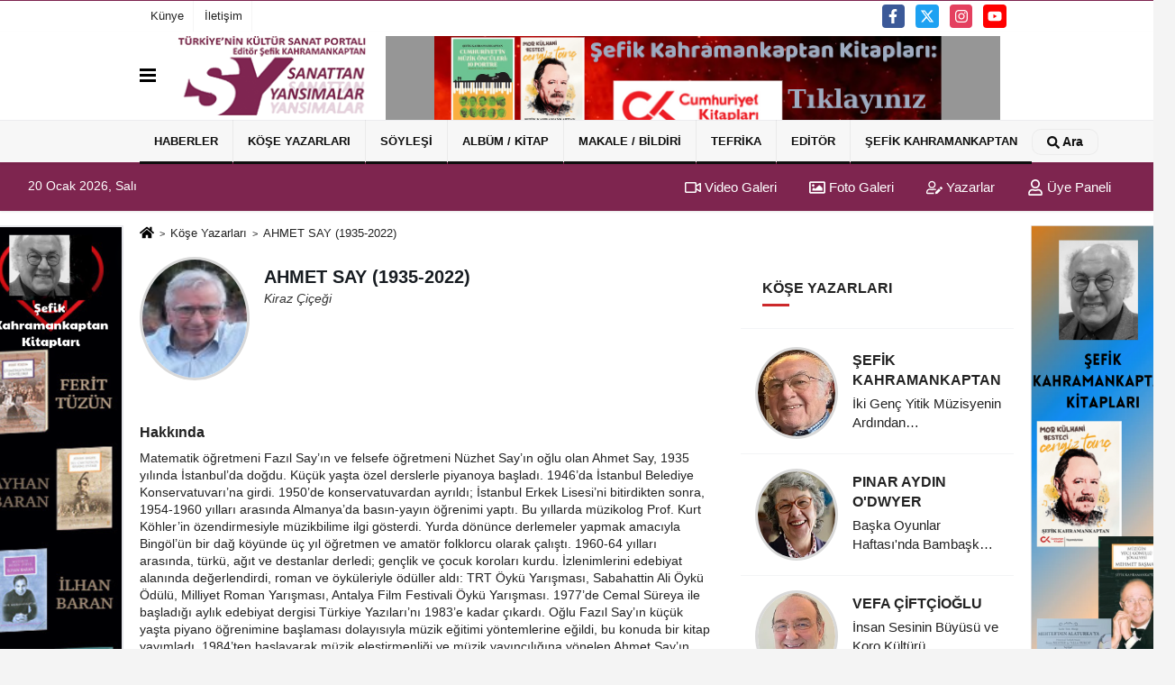

--- FILE ---
content_type: text/html; charset=UTF-8
request_url: https://www.sanattanyansimalar.com/yazar/ahmet-say/
body_size: 13772
content:
<!DOCTYPE html><html lang="tr-TR"><head> <title>AHMET SAY (1935-2022) yazıları - www.sanattanyansimalar.com</title> <meta name="format-detection" content="telephone=no"/> <meta charset="utf-8"> <meta id="meta-viewport" name="viewport" content="width=1200"><meta name="description" content="AHMET SAY (1935-2022) yazıları - www.sanattanyansimalar.com" /> <link rel="canonical" href="https://www.sanattanyansimalar.com/yazar/ahmet-say/"/> <meta name="content-language" content="tr"> <meta http-equiv="pragma" content="no-cache"> <meta http-equiv="content-language" content="tr"/> <meta property="og:site_name" content="www.sanattanyansimalar.com"/> <meta property="og:title" content="Sanattan Yansımalar / Türkiye'nin Kültür-Sanat Portalı"/> <meta property="og:description" content="AHMET SAY (1935-2022) yazıları - www.sanattanyansimalar.com"/> <meta property="og:image" content="https://www.sanattanyansimalar.com/images/genel/sociallogo.png"/> <meta property="og:locale" content="tr_TR"/> <meta property="og:url" content="https://www.sanattanyansimalar.com/yazar/ahmet-say/"/> <meta name="twitter:card" content="summary"/> <meta name="twitter:site" content="@"/> <meta name="twitter:creator" content="@"/> <meta name="twitter:url" content="https://www.sanattanyansimalar.com"/> <meta name="twitter:title" content=""/> <meta name="twitter:description" content="AHMET SAY (1935-2022) yazıları - www.sanattanyansimalar.com"/> <meta name="twitter:image:src" content="https://www.sanattanyansimalar.com/images/genel/sociallogo.png"/> <meta name="twitter:domain" content="https://www.sanattanyansimalar.com"/> <link rel="shortcut icon" type="image/x-icon" href="https://www.sanattanyansimalar.com/favicon.png"> <link rel="apple-touch-icon" href="https://www.sanattanyansimalar.com/favicon.png"> <meta name="theme-color" content="#ebe7e6"/><meta name="apple-mobile-web-app-status-bar-style" content="#ebe7e6"><meta name="msapplication-navbutton-color" content="#ebe7e6"> <link rel="manifest" href="https://www.sanattanyansimalar.com/manifest.json"><link rel="preload" as="style" href="https://www.sanattanyansimalar.com/template/prime/assets/css/app.css?v=2024012618095220241101170332" /><link rel="preload" as="script" href="https://www.sanattanyansimalar.com/template/prime/assets/js/app.js?v=2024012618095220241101170332" /><link rel="stylesheet" type="text/css" media='all' href="https://www.sanattanyansimalar.com/template/prime/assets/css/app.css?v=2024012618095220241101170332"/> <script type="text/javascript"> var facebookApp = '';	var facebookAppVersion = ''; var twitter_username = ''; var reklamtime = "1000"; var domainname = "https://www.sanattanyansimalar.com"; var splashcookie = null; var splashtime = null;	var _TOKEN = "4f2e39541bd65385204a758fe859f59d"; </script> <script data-schema="organization" type="application/ld+json"> { "@context": "https://schema.org", "@type": "Organization", "name": "www.sanattanyansimalar.com", "url": "https://www.sanattanyansimalar.com", "logo": { "@type": "ImageObject",	"url": "https://www.sanattanyansimalar.com/images/genel/slogo.png",	"width": 360, "height": 90}, "sameAs": [ "https://www.facebook.com/skahramankaptan", "https://www.youtube.com/channel/UCxubNBeYpkrc6A55CDVMENQ", "https://twitter.com/sanattanyansima", "https://www.instagram.com/sanattan_yansimalar/", "", "", "" ] } </script> <script type="application/ld+json"> { "@context": "https://schema.org", "@type": "WebSite", "url": "https://www.sanattanyansimalar.com/", "potentialAction": { "@type": "SearchAction", "target": "https://www.sanattanyansimalar.com/arama/?q={search_term}", "query-input": "required name=search_term" } } </script> <script src="https://www.sanattanyansimalar.com/reg-sw.js?v=2024012618095220241101170332" defer></script> <script type="application/ld+json">{ "@context": "https://schema.org", "@type": "BreadcrumbList", "itemListElement": [{ "@type": "ListItem", "position": 1, "item": { "@id": "https://www.sanattanyansimalar.com", "name": "Ana Sayfa" } }, { "@type": "ListItem", "position": 2, "item": { "@id": "https://www.sanattanyansimalar.com/kose-yazarlari/", "name": "Köşe Yazarları" } }, { "@type": "ListItem", "position": 3, "item": { "@id": "https://www.sanattanyansimalar.com/yazar/ahmet-say/", "name": "AHMET SAY (1935-2022)" } }]
} </script> <script type="text/javascript"> var facebookApp = ''; var facebookAppVersion = ''; var twitter_username = ''; var newslettermessage = "Lütfen Mail adresinizi yazınız."; var reklamtime = "1000"; var domainname = "https://www.sanattanyansimalar.com"; var splashcookie = null; var splashtime = null;	var _TOKEN = "4f2e39541bd65385204a758fe859f59d"; </script> </head> <body class="bg-white"> <div class="container position-relative"><div class="sabit-reklam "><div class=" text-center" ><div class=" mb15"><a href="https://www.pankitap.com/sefik-kahramankaptan" rel="nofollow" target="_blank"><img data-src="https://www.sanattanyansimalar.com/images/reklam/Ekran-Resmi-2024-01-28-12.27.37.png" alt="Reklam" class="img-fluid lazy" /></a></div></div></div><div class="sabit-reklam sag-sabit "><div class=" text-center" ><div class=" mb15"><a href="https://www.pankitap.com/sefik-kahramankaptan" rel="nofollow" target="_blank"><img data-src="https://www.sanattanyansimalar.com/images/reklam/Ekran-Resmi-2024-01-28-13.02.26.png" alt="Reklam" class="img-fluid lazy" /></a></div></div></div></div> <div class="container-fluid d-md-block d-none header-border"><div class="container d-md-block d-none"><div class="row"><div class="col-md-7"><ul class="nav text-12 float-left"> <li><a class="nav-link-top" href="https://www.sanattanyansimalar.com/kunye.html" title="Künye" rel="external">Künye</a></li><li><a class="nav-link-top" href="https://www.sanattanyansimalar.com/iletisim.html" title="İletişim" rel="external">İletişim</a></li> </ul></div><div class="col-md-5"><div class="my-1 float-right"> <a href="https://www.facebook.com/skahramankaptan" title="https://www.facebook.com/skahramankaptan" target="_blank" rel="noopener" class="bg-facebook btn btn-icon-top rounded mr-2"><svg width="16" height="16" class="svg-wh"> <use xlink:href="https://www.sanattanyansimalar.com/template/prime/assets/img/spritesvg.svg#facebook-f" /> </svg> </a> <a href="https://twitter.com/sanattanyansima" title="https://twitter.com/sanattanyansima" target="_blank" rel="noopener" class="bg-twitter btn btn-icon-top rounded mr-2"><svg width="16" height="16" class="svg-wh"> <use xlink:href="https://www.sanattanyansimalar.com/template/prime/assets/img/spritesvg.svg#twitterx" /> </svg> </a> <a href="https://www.instagram.com/sanattan_yansimalar/" title="https://www.instagram.com/sanattan_yansimalar/" target="_blank" rel="noopener" class="bg-instagram btn btn-icon-top rounded mr-2"><svg width="16" height="16" class="svg-wh"> <use xlink:href="https://www.sanattanyansimalar.com/template/prime/assets/img/spritesvg.svg#instagram" /> </svg> </a> <a href="https://www.youtube.com/channel/UCxubNBeYpkrc6A55CDVMENQ" title="https://www.youtube.com/channel/UCxubNBeYpkrc6A55CDVMENQ" target="_blank" rel="noopener" class="bg-youtube btn btn-icon-top rounded mr-2"><svg width="16" height="16" class="svg-wh"> <use xlink:href="https://www.sanattanyansimalar.com/template/prime/assets/img/spritesvg.svg#youtube" /> </svg> </a> </div></div> </div> </div></div><nav class="bg-white align-items-center header header-v2 box-shadow-menu"> <div class="navbar navbar-expand-lg"> <div class="container"> <div class="menu" data-toggle="modal" data-target="#menu-aside" data-toggle-class="modal-open-aside"> <span class="menu-item"></span> <span class="menu-item"></span> <span class="menu-item"></span> </div> <a class="navbar-brand mr-auto logo align-items-center" href="https://www.sanattanyansimalar.com" title="Sanattan Yansımalar / Türkiye'nin Kültür-Sanat Portalı"><picture> <source data-srcset="https://www.sanattanyansimalar.com/images/genel/slogo.webp?v=2024012618095220241101170332" type="image/webp" class="img-fluid logoh"> <source data-srcset="https://www.sanattanyansimalar.com/images/genel/slogo.png?v=2024012618095220241101170332" type="image/jpeg" class="img-fluid logoh"> <img src="https://www.sanattanyansimalar.com/images/genel/slogo.png?v=2024012618095220241101170332" alt="Anasayfa" class="img-fluid logoh" width="100%" height="100%"></picture></a> <div class="d-none d-md-block yediyuzyirmisekiz"> <div class="container text-center" ><div class=" mb15"><a href="https://www.cumhuriyetkitap.com.tr/sefik-kahramankaptan?srsltid=AfmBOorkEHK9UZDvCcd8vPBgXwVZrLd5HAJYtFQTkT1EfyXrL-kB8Wjy" rel="nofollow" target="_blank"><img data-src="https://www.sanattanyansimalar.com/images/reklam/Ekran-Resmi-2025-05-20-14.03.21.png" alt="Reklam" class="img-fluid lazy" /></a></div></div> </div> <ul class="navbar-nav ml-auto align-items-center font-weight-bolder d-block d-md-none"> <li class="nav-item"><a href="javascript:;" data-toggle="modal" data-target="#search-box" class="search-button nav-link py-1" title="Arama"><svg class="svg-bl" width="14" height="18"> <use xlink:href="https://www.sanattanyansimalar.com/template/prime/assets/img/spritesvg.svg#search" /> </svg> <span> Ara</span></a></li> </ul></div> </div> <div class="navbar navbar-expand-lg border-top header-v2-navbar d-none d-md-flex"> <div class="container"> <ul class="navbar-nav mr-auto font-weight-bolder nav-active-border bottom b-primary d-none d-md-flex"> <li class="nav-item text-uppercase"><a class="nav-link text-uppercase" href="https://www.sanattanyansimalar.com/genel-haberler/" title="Haberler" rel="external" style="box-shadow: inset 0px -3px 0px ">Haberler</a></li><li class="nav-item text-uppercase"><a class="nav-link text-uppercase" href="https://www.sanattanyansimalar.com/kose-yazarlari/" title="Köşe Yazarları" rel="external" style="box-shadow: inset 0px -3px 0px ">Köşe Yazarları</a></li><li class="nav-item text-uppercase"><a class="nav-link text-uppercase" href="https://www.sanattanyansimalar.com/soylesi/" title="Söyleşi" rel="external" style="box-shadow: inset 0px -3px 0px ">Söyleşi</a></li><li class="nav-item text-uppercase"><a class="nav-link text-uppercase" href="https://www.sanattanyansimalar.com/cd-kitap/" title="Albüm / Kitap" rel="external" style="box-shadow: inset 0px -3px 0px ">Albüm / Kitap</a></li><li class="nav-item text-uppercase"><a class="nav-link text-uppercase" href="https://www.sanattanyansimalar.com/makale---bildiri/" title="Makale / Bildiri" rel="external" style="box-shadow: inset 0px -3px 0px ">Makale / Bildiri</a></li><li class="nav-item dropdown dropdown-hover"><a class="nav-link text-uppercase" href="https://www.sanattanyansimalar.com/tefrika/" title="Tefrika" rel="external" style="box-shadow: inset 0px -3px 0px ">Tefrika</a><div class="dropdown-menu px-2 py-2"><a class="d-block p-1 text-nowrap nav-link" href="https://www.sanattanyansimalar.com/brezilya-da-piyano/" title="BREZİLYA'DA PİYANO" rel="external">BREZİLYA'DA PİYANO</a><a class="d-block p-1 text-nowrap nav-link" href="https://www.sanattanyansimalar.com/kafdaginin-ardindan-bir-bey-oglu/" title="KAFDAĞININ ARDINDAN BİR BEY OĞLU" rel="external">KAFDAĞININ ARDINDAN BİR BEY OĞLU</a></div></li><li class="nav-item text-uppercase"><a class="nav-link text-uppercase" href="https://www.sanattanyansimalar.com/editorden/" title="Editör" rel="external" style="box-shadow: inset 0px -3px 0px ">Editör</a></li><li class="nav-item dropdown dropdown-hover"><a class="nav-link text-uppercase" href="https://www.sanattanyansimalar.com/yazar/sefik-kahramankaptan/" rel="external" style="box-shadow: inset 0px -3px 0px ">ŞEFİK KAHRAMANKAPTAN</a><div class="dropdown-menu px-2 py-2"><a class="d-block p-1 text-nowrap nav-link" href="https://www.sanattanyansimalar.com/sefik-kahramankaptan-kitaplari/" title="KİTAPLARI" rel="external">KİTAPLARI</a><a class="d-block p-1 text-nowrap nav-link" href="https://www.sanattanyansimalar.com/librettolari/" title="LİBRETTOLARI" rel="external">LİBRETTOLARI</a><a class="d-block p-1 text-nowrap nav-link" href="https://www.sanattanyansimalar.com/bildirileri-1/" title="BİLDİRİLERİ-1" rel="external">BİLDİRİLERİ-1</a><a class="d-block p-1 text-nowrap nav-link" href="https://www.sanattanyansimalar.com/bildirileri-2/" title="BİLDİRİLERİ-2" rel="external">BİLDİRİLERİ-2</a><a class="d-block p-1 text-nowrap nav-link" href="https://www.sanattanyansimalar.com/sefik-kahramankaptan-cd-yapimlari/" title="CD YAPIMLARI" rel="external">CD YAPIMLARI</a></div></li> </ul> <ul class="navbar-nav ml-auto align-items-center font-weight-bolder"> <li class="nav-item"><a href="javascript:;" data-toggle="modal" data-target="#search-box" class="search-button nav-link py-1" title="Arama"><svg class="svg-w" width="14" height="14"> <use xlink:href="https://www.sanattanyansimalar.com/template/prime/assets/img/spritesvg.svg#search" /> </svg> <span> Ara</span></a></li> </ul> </div> </div></nav></header><div class="container-fluid d-md-block sondakika-bg d-print-none"> <div class="row py-s px-3"> <div class="col-md-5"> <span id="bugun">Bugün <script> function tarihsaat() { var b = new Date, g = b.getSeconds(), d = b.getMinutes(), a = b.getHours(), c = b.getDay(), h = b.getDate(), k = b.getMonth(), b = b.getFullYear(); 10 > a && (a = "0" + a); 10 > g && (g = "0" + g); 10 > d && (d = "0" + d); document.getElementById("bugun").innerHTML = h + " " + "Ocak Şubat Mart Nisan Mayıs Haziran Temmuz Ağustos Eylül Ekim Kasım Aralık".split(" ")[k] + " " + b + ", " + "Pazar Pazartesi Salı Çarşamba Perşembe Cuma Cumartesi".split(" ")[c] + " "; setTimeout("tarihsaat()", 1E3) } function CC_noErrors() { return !0 } window.onerror = CC_noErrors; function bookmarksite(b, g) { document.all ? window.external.AddFavorite(g, b) : window.sidebar && window.sidebar.addPanel(b, g, "") } tarihsaat();</script></span> </div> <div class="col-md-7 d-none d-md-block"> <div class="text-right text-16"><a href="https://www.sanattanyansimalar.com/video-galeri/" class="px-3" title="Video Galeri" rel="external"><svg class="svg-whss" width="18" height="18"> <use xlink:href="https://www.sanattanyansimalar.com/template/prime/assets/img/sprite.svg#video" /> </svg> Video Galeri</a> <a href="https://www.sanattanyansimalar.com/foto-galeri/" class="px-3" title="Foto Galeri" rel="external"><svg class="svg-whss" width="18" height="18"> <use xlink:href="https://www.sanattanyansimalar.com/template/prime/assets/img/sprite.svg#image" /> </svg> Foto Galeri</a> <a href="https://www.sanattanyansimalar.com/kose-yazarlari/" class="px-3" title="Köşe Yazarları" rel="external"><svg class="svg-whss" width="18" height="18"> <use xlink:href="https://www.sanattanyansimalar.com/template/prime/assets/img/sprite.svg#user-edit" /> </svg> Yazarlar</a> <a class="px-3" href="https://www.sanattanyansimalar.com/kullanici-girisi/" rel="external"><svg class="svg-whss" width="18" height="18"> <use xlink:href="https://www.sanattanyansimalar.com/template/prime/assets/img/sprite.svg#user" /> </svg> Üye Paneli</a> </div> </div> </div></div> <div class="print-body"> <div class="container my-2"> <nav aria-label="breadcrumb"> <ol class="breadcrumb justify-content-left"> <li class="breadcrumb-item"><a href="https://www.sanattanyansimalar.com" title="Ana Sayfa"><svg class="svg-br-2" width="16" height="16"><use xlink:href="https://www.sanattanyansimalar.com/template/prime/assets/img/sprite.svg#home" /></svg></a> </li> <li class="breadcrumb-item"><a href="https://www.sanattanyansimalar.com/kose-yazarlari/" title="Köşe Yazarları">Köşe Yazarları</a></li> <li class="breadcrumb-item"><a href="https://www.sanattanyansimalar.com/yazar/ahmet-say/" title="AHMET SAY (1935-2022)">AHMET SAY (1935-2022)</a> </li> </ol> </nav> <div class="my-3"> <h1 class="seoh1">AHMET SAY (1935-2022) yazıları - www.sanattanyansimalar.com</h1> <div class="row"> <div class="col-md-8"> <div class="d-flex mb-4"> <div class="lazy"> <img src="https://www.sanattanyansimalar.com/template/prime/assets/img/80x90.jpg?v=2024012618095220241101170332" data-src="https://www.sanattanyansimalar.com/images/yazarlar/t_ahmet-say.jpg?v=2024012618095220241101170332" width="122" height="136" alt="" class="img-fluid media bg-transparent lazy rounded-circle" /> </div> <div class="text-16 text-dark mt-2 ml-3"> <div class="font-weight-bold text-20">AHMET SAY (1935-2022)</div> <div class="text-14 text-muted"><i>Kiraz Çiçeği</i></div> </div> </div> <div class="text-md-center"> <div class="post-tools my-3 d-flex d-print-none flex-scroll flex-wrap"> </div> </div> <div class="my-4"> <h3 class="text-18"> Hakkında </h3> <p>Matematik öğretmeni Fazıl Say’ın ve felsefe öğretmeni Nüzhet Say’ın oğlu olan Ahmet Say, 1935 yılında İstanbul’da doğdu. Küçük yaşta özel derslerle piyanoya başladı. 1946’da İstanbul Belediye Konservatuvarı’na girdi. 1950’de konservatuvardan ayrıldı; İstanbul Erkek Lisesi’ni bitirdikten sonra, 1954-1960 yılları arasında Almanya’da basın-yayın öğrenimi yaptı. Bu yıllarda müzikolog Prof. Kurt Köhler’in özendirmesiyle müzikbilime ilgi gösterdi. Yurda dönünce derlemeler yapmak amacıyla Bingöl’ün bir dağ köyünde üç yıl öğretmen ve amatör folklorcu olarak çalıştı. 1960-64 yılları arasında, türkü, ağıt ve destanlar derledi; gençlik ve çocuk koroları kurdu. İzlenimlerini edebiyat alanında değerlendirdi, roman ve öyküleriyle ödüller aldı: TRT Öykü Yarışması, Sabahattin Ali Öykü Ödülü, Milliyet Roman Yarışması, Antalya Film Festivali Öykü Yarışması. 1977’de Cemal Süreya ile başladığı aylık edebiyat dergisi Türkiye Yazıları’nı 1983’e kadar çıkardı. Oğlu Fazıl Say’ın küçük yaşta piyano öğrenimine başlaması dolayısıyla müzik eğitimi yöntemlerine eğildi, bu konuda bir kitap yayımladı. 1984’ten başlayarak müzik eleştirmenliği ve müzik yayıncılığına yönelen Ahmet Say’ın müzik konusunda yayınlanmış 300’den fazla makalesi vardır.</p><p><strong>KİTAPLARI</strong></p><p><strong>Edebiyat: </strong></p><p>Güneşin Savrulduğu Yerden (Bingöl Hikâyeleri), 4. basım, 2007. Kocakurt (roman), 3. basım, 2007. İpek Halıya Ters Binen Kedi, (epik hikâye), 3. basım, 2009. Ağaçlar Çiçekteydi, (Anılar), 2. basım: 2010.</p><p><strong>Müzik:</strong></p><p>Müzik Öğretimi, 6. basım: 2010. Müzik Tarihi, 9. basım: 2010. The Music Makers in Turkey, 1995. Türkiye’nin Müzik Atlası, 1998. Müziğin Kitabı, 5. basım: 2009. Müzik Sözlüğü, 4. basım: 2011. Müzik Ansiklopedisi (3 cilt), 3. basım: 2010. Müzik Yazıları, 3. basım: 2010. Mozart, 2. basım 2007. Müzik Nedir, Nasıl Bir Sanattır, 3. basım: 2010.</p><p> </p> </div> <h2 class="text-20">Yazarın Tüm Yazıları</h2><div class=""> <ul class="align-items-center list-group-flush nav"><li class="list-group-item col-12 col-md-12 px-0 text-16 h-2x"><a href="https://www.sanattanyansimalar.com/yazarlar/ahmet-say/bir-ankara-konseri/1736/" title="Bir Ankara Konseri..." rel="external">Bir Ankara Konseri... - 31 Mayıs 2018</a></li><li class="list-group-item col-12 col-md-12 px-0 text-16 h-2x"><a href="https://www.sanattanyansimalar.com/yazarlar/ahmet-say/harika-bir-konser/1652/" title="Harika Bir Konser" rel="external">Harika Bir Konser - 17 Mart 2018</a></li><li class="list-group-item col-12 col-md-12 px-0 text-16 h-2x"><a href="https://www.sanattanyansimalar.com/yazarlar/ahmet-say/yilmaz-onay-ve-tektas-agaoglu/1600/" title="Yılmaz Onay ve Tektaş Ağaoğlu" rel="external">Yılmaz Onay ve Tektaş Ağaoğlu - 27 Ocak 2018</a></li><li class="list-group-item col-12 col-md-12 px-0 text-16 h-2x"><a href="https://www.sanattanyansimalar.com/yazarlar/ahmet-say/sinemamizin-200-yuzu/1591/" title="Sinemamızın 200 Yüzü" rel="external">Sinemamızın 200 Yüzü - 19 Ocak 2018</a></li><li class="list-group-item col-12 col-md-12 px-0 text-16 h-2x"><a href="https://www.sanattanyansimalar.com/yazarlar/ahmet-say/tango-tango/1558/" title=" &quot;Tango.. tango&quot;" rel="external"> &quot;Tango.. tango&quot; - 24 Aralık 2017</a></li><li class="list-group-item col-12 col-md-12 px-0 text-16 h-2x"><a href="https://www.sanattanyansimalar.com/yazarlar/ahmet-say/zacharias-konseri/1533/" title="Zacharias konseri" rel="external">Zacharias konseri - 03 Aralık 2017</a></li><li class="list-group-item col-12 col-md-12 px-0 text-16 h-2x"><a href="https://www.sanattanyansimalar.com/yazarlar/ahmet-say/muhiddin-ve-ozgur/1517/" title="Muhiddin ve Özgür" rel="external">Muhiddin ve Özgür - 19 Kasım 2017</a></li><li class="list-group-item col-12 col-md-12 px-0 text-16 h-2x"><a href="https://www.sanattanyansimalar.com/yazarlar/ahmet-say/ilginc-bir-fazil-say-resitali/1508/" title="İlginç Bir Fazıl Say Resitali" rel="external">İlginç Bir Fazıl Say Resitali - 13 Kasım 2017</a></li><li class="list-group-item col-12 col-md-12 px-0 text-16 h-2x"><a href="https://www.sanattanyansimalar.com/yazarlar/ahmet-say/ekim-devrimi-sonrasi-muzik-sanati/1494/" title="Ekim Devrimi sonrası müzik sanatı" rel="external">Ekim Devrimi sonrası müzik sanatı - 31 Ekim 2017</a></li><li class="list-group-item col-12 col-md-12 px-0 text-16 h-2x"><a href="https://www.sanattanyansimalar.com/yazarlar/ahmet-say/bes-bin-yillik-kulturumuzun-sesi-muzik/1479/" title="Beş Bin Yıllık Kültürümüzün Sesi Müzik" rel="external">Beş Bin Yıllık Kültürümüzün Sesi Müzik - 13 Ekim 2017</a></li><li class="list-group-item col-12 col-md-12 px-0 text-16 h-2x"><a href="https://www.sanattanyansimalar.com/yazarlar/ahmet-say/ilk-unlu-cevrecimiz/1458/" title="İlk ünlü çevrecimiz" rel="external">İlk ünlü çevrecimiz - 12 Eylül 2017</a></li><li class="list-group-item col-12 col-md-12 px-0 text-16 h-2x"><a href="https://www.sanattanyansimalar.com/yazarlar/ahmet-say/operanin-dogusu/1439/" title="Operanın doğuşu..." rel="external">Operanın doğuşu... - 28 Temmuz 2017</a></li><li class="list-group-item col-12 col-md-12 px-0 text-16 h-2x"><a href="https://www.sanattanyansimalar.com/yazarlar/ahmet-say/bilkent-odeonda-beethoven-ve-mezopotamya/1425/" title=" Bilkent Odeon&#39;da Beethoven ve Mezopotamya " rel="external"> Bilkent Odeon&#39;da Beethoven ve Mezopotamya - 20 Haziran 2017</a></li><li class="list-group-item col-12 col-md-12 px-0 text-16 h-2x"><a href="https://www.sanattanyansimalar.com/yazarlar/ahmet-say/oduller/1391/" title="Ödüller" rel="external">Ödüller - 18 Mayıs 2017</a></li><li class="list-group-item col-12 col-md-12 px-0 text-16 h-2x"><a href="https://www.sanattanyansimalar.com/yazarlar/ahmet-say/bedri-rahmi-sergisi/1348/" title="Bedri Rahmi Sergisi" rel="external">Bedri Rahmi Sergisi - 10 Nisan 2017</a></li><li class="list-group-item col-12 col-md-12 px-0 text-16 h-2x"><a href="https://www.sanattanyansimalar.com/yazarlar/ahmet-say/resim-sanatimizi-tanimak-isteyenlere/1325/" title="Resim sanatımızı tanımak isteyenlere" rel="external">Resim sanatımızı tanımak isteyenlere - 26 Mart 2017</a></li><li class="list-group-item col-12 col-md-12 px-0 text-16 h-2x"><a href="https://www.sanattanyansimalar.com/yazarlar/ahmet-say/yuruyen-kosk-metin-erdogan-ve-fazil/1301/" title="Yürüyen Köşk, Metin Erdoğan ve Fazıl..." rel="external">Yürüyen Köşk, Metin Erdoğan ve Fazıl... - 06 Mart 2017</a></li><li class="list-group-item col-12 col-md-12 px-0 text-16 h-2x"><a href="https://www.sanattanyansimalar.com/yazarlar/ahmet-say/bilkentte-pogorelic-ve-sef-ostrowsky/1283/" title="Bilkent&#39;te Pogoreliç ve şef Ostrowsky" rel="external">Bilkent&#39;te Pogoreliç ve şef Ostrowsky - 19 Şubat 2017</a></li><li class="list-group-item col-12 col-md-12 px-0 text-16 h-2x"><a href="https://www.sanattanyansimalar.com/yazarlar/ahmet-say/metin-demirtas-la-konserde/1243/" title="Metin Demirtaş’la konserde…" rel="external">Metin Demirtaş’la konserde… - 14 Ocak 2017</a></li><li class="list-group-item col-12 col-md-12 px-0 text-16 h-2x"><a href="https://www.sanattanyansimalar.com/yazarlar/ahmet-say/kabaligin-panzehiri/1233/" title="Kabalığın panzehiri" rel="external">Kabalığın panzehiri - 05 Ocak 2017</a></li></ul></div> <div class="clearfix py-3"></div> <ul class="pagination justify-content-center"><li class="page-item active"><a class="page-link" href="#"><strong>1</strong></a></li><li class="page-item"><a class="page-link" href="https://www.sanattanyansimalar.com/yazar/ahmet-say/2">2</a> <li class="page-item"><a class="page-link" href="https://www.sanattanyansimalar.com/yazar/ahmet-say/3">3</a> <li class="page-item"><a class="page-link" href="https://www.sanattanyansimalar.com/yazar/ahmet-say/4">4</a> <li class="page-item"><a class="page-link" href="https://www.sanattanyansimalar.com/yazar/ahmet-say/5">5</a> <li class="page-item"><a class="page-link" href="https://www.sanattanyansimalar.com/yazar/ahmet-say/7">7</a></li><li class="page-item"><a class="page-link" title="Sonraki" href="https://www.sanattanyansimalar.com/yazar/ahmet-say/2"><svg width="18" height="18" class="svg-bl text-16"><use xlink:href="/template/prime/assets/img/sprite.svg#chevron-right"></use></svg></a></li></ul> </div> <div class="col-md-4 d-print-none sidebar"> <div class="bg-white py-3"> <div class="b-b d-flex justify-content-between py-2 mb-1 px-4"> <div class="text font-weight-bold text-uppercase heading"> Köşe Yazarları </div> <a href="https://www.sanattanyansimalar.com/kose-yazarlari/" class="text-muted" rel="external"><i title="Tümü" class="far fa-bars"></i></a> </div> <div class="yazarlar-blok-slider swiper-container"> <div class="swiper-wrapper"> <div class="swiper-slide"> <a href="https://www.sanattanyansimalar.com/yazarlar/sefik-kahramankaptan/iki-genc-yitik-muzisyenin-ardindan/3790/" class="d-flex justify-content-between bg-white py-3 b-b px-3" title="İki Genç Yitik Müzisyenin Ardından…"> <picture> <source data-srcset="https://www.sanattanyansimalar.com/images/yazarlar/2024/10/sefik-kahramankaptan-9400-t.webp?v=2024012618095220241101170332" type="image/webp"> <source data-srcset="https://www.sanattanyansimalar.com/images/yazarlar/2024/10/sefik-kahramankaptan-9400-t.jpg?v=2024012618095220241101170332" type="image/jpeg"> <img src="https://www.sanattanyansimalar.com/template/prime/assets/img/80x90.jpg?v=2024012618095220241101170332" width="80" height="90" data-src="https://www.sanattanyansimalar.com/images/yazarlar/2024/10/sefik-kahramankaptan-9400-t.jpg?v=2024012618095220241101170332" alt="ŞEFİK KAHRAMANKAPTAN" class="img-fluid w-92 media bg-transparent lazy rounded-circle" ></picture> <div class="flex-fill ml-3"> <div class="font-weight-bold list-title my-1"> ŞEFİK KAHRAMANKAPTAN </div> <div class="text-16 h-2x"> İki Genç Yitik Müzisyenin Ardından… </div> </div> </a> <a href="https://www.sanattanyansimalar.com/yazarlar/pinar-aydin-o-dwyer/baska-oyunlar-haftasi-nda-bambaska-oyunlar-3/3791/" class="d-flex justify-content-between bg-white py-3 b-b px-3" title="Başka Oyunlar Haftası'nda Bambaşka Oyunlar-3"> <picture> <source data-srcset="https://www.sanattanyansimalar.com/images/yazarlar/2024/03/pinar-aydin-o-dwyer-8799-t.webp?v=2024012618095220241101170332" type="image/webp"> <source data-srcset="https://www.sanattanyansimalar.com/images/yazarlar/2024/03/pinar-aydin-o-dwyer-8799-t.jpg?v=2024012618095220241101170332" type="image/jpeg"> <img src="https://www.sanattanyansimalar.com/template/prime/assets/img/80x90.jpg?v=2024012618095220241101170332" width="80" height="90" data-src="https://www.sanattanyansimalar.com/images/yazarlar/2024/03/pinar-aydin-o-dwyer-8799-t.jpg?v=2024012618095220241101170332" alt="PINAR AYDIN O'DWYER" class="img-fluid w-92 media bg-transparent lazy rounded-circle" ></picture> <div class="flex-fill ml-3"> <div class="font-weight-bold list-title my-1"> PINAR AYDIN O'DWYER </div> <div class="text-16 h-2x"> Başka Oyunlar Haftası&#39;nda Bambaşka Oyunlar-3 </div> </div> </a> <a href="https://www.sanattanyansimalar.com/yazarlar/vefa-ciftcioglu/insan-sesinin-buyusu-ve-koro-kulturu/3717/" class="d-flex justify-content-between bg-white py-3 b-b px-3" title="İnsan Sesinin Büyüsü ve Koro Kültürü"> <picture> <source data-srcset="https://www.sanattanyansimalar.com/images/yazarlar/2024/03/vefa-ciftcioglu-2531-t.webp?v=2024012618095220241101170332" type="image/webp"> <source data-srcset="https://www.sanattanyansimalar.com/images/yazarlar/2024/03/vefa-ciftcioglu-2531-t.jpg?v=2024012618095220241101170332" type="image/jpeg"> <img src="https://www.sanattanyansimalar.com/template/prime/assets/img/80x90.jpg?v=2024012618095220241101170332" width="80" height="90" data-src="https://www.sanattanyansimalar.com/images/yazarlar/2024/03/vefa-ciftcioglu-2531-t.jpg?v=2024012618095220241101170332" alt="VEFA ÇİFTÇİOĞLU" class="img-fluid w-92 media bg-transparent lazy rounded-circle" ></picture> <div class="flex-fill ml-3"> <div class="font-weight-bold list-title my-1"> VEFA ÇİFTÇİOĞLU </div> <div class="text-16 h-2x"> İnsan Sesinin Büyüsü ve Koro Kültürü </div> </div> </a> </div> <div class="swiper-slide"> <a href="https://www.sanattanyansimalar.com/yazarlar/ali-ergur/berlin-istanbul-yilin-sonunda-yeni-yil-konserleri/3775/" class="d-flex justify-content-between bg-white py-3 b-b px-3" title="Berlin-İstanbul: Yılın Sonunda Yeni Yıl Konserleri"> <picture> <source data-srcset="https://www.sanattanyansimalar.com/images/yazarlar/2024/04/ali-ergur-7528-t.webp?v=2024012618095220241101170332" type="image/webp"> <source data-srcset="https://www.sanattanyansimalar.com/images/yazarlar/2024/04/ali-ergur-7528-t.jpg?v=2024012618095220241101170332" type="image/jpeg"> <img src="https://www.sanattanyansimalar.com/template/prime/assets/img/80x90.jpg?v=2024012618095220241101170332" width="80" height="90" data-src="https://www.sanattanyansimalar.com/images/yazarlar/2024/04/ali-ergur-7528-t.jpg?v=2024012618095220241101170332" alt="ALİ ERGUR" class="img-fluid w-92 media bg-transparent lazy rounded-circle" ></picture> <div class="flex-fill ml-3"> <div class="font-weight-bold list-title my-1"> ALİ ERGUR </div> <div class="text-16 h-2x"> Berlin-İstanbul: Yılın Sonunda Yeni Yıl Konserleri </div> </div> </a> <a href="https://www.sanattanyansimalar.com/yazarlar/ahmet-makal/1970-li-80-li-yillar-ankarasina-plaklarla-bir-yolculuk/3657/" class="d-flex justify-content-between bg-white py-3 b-b px-3" title="1970'li 80'li Yıllar Ankarasına Plâklarla Bir Yolculuk"> <img src="https://www.sanattanyansimalar.com/template/prime/assets/img/80x90.jpg?v=2024012618095220241101170332" data-src="https://www.sanattanyansimalar.com/images/yazarlar/t_ahmet-makal.jpg?v=2024012618095220241101170332" width="80" height="90" alt="1970&#39;li 80&#39;li Yıllar Ankarasına Plâklarla Bir Yolculuk" class="img-fluid w-92 media bg-transparent lazy rounded-circle" /> <div class="flex-fill ml-3"> <div class="font-weight-bold list-title my-1"> AHMET MAKAL </div> <div class="text-16 h-2x"> 1970&#39;li 80&#39;li Yıllar Ankarasına Plâklarla Bir Yolculuk </div> </div> </a> <a href="https://www.sanattanyansimalar.com/yazarlar/sefik-buyukyuksel/idil-biret-in-ilk-koncerto-kaydini-yaptigi-philharmonia-orkestrasi-80-yasinda/3733/" class="d-flex justify-content-between bg-white py-3 b-b px-3" title="  İdil Biret'in İlk Konçerto Kaydını Yaptığı Philharmonia Orkestrası 80 Yaşında"> <picture> <source data-srcset="https://www.sanattanyansimalar.com/images/yazarlar/2025/03/sefik-buyukyuksel-7135-t.webp?v=2024012618095220241101170332" type="image/webp"> <source data-srcset="https://www.sanattanyansimalar.com/images/yazarlar/2025/03/sefik-buyukyuksel-7135-t.jpg?v=2024012618095220241101170332" type="image/jpeg"> <img src="https://www.sanattanyansimalar.com/template/prime/assets/img/80x90.jpg?v=2024012618095220241101170332" width="80" height="90" data-src="https://www.sanattanyansimalar.com/images/yazarlar/2025/03/sefik-buyukyuksel-7135-t.jpg?v=2024012618095220241101170332" alt="ŞEFİK BÜYÜKYÜKSEL" class="img-fluid w-92 media bg-transparent lazy rounded-circle" ></picture> <div class="flex-fill ml-3"> <div class="font-weight-bold list-title my-1"> ŞEFİK BÜYÜKYÜKSEL </div> <div class="text-16 h-2x">   İdil Biret&#39;in İlk Konçerto Kaydını Yaptığı Philharmonia Orkestrası 80 Yaşında </div> </div> </a> </div> <div class="swiper-slide"> <a href="https://www.sanattanyansimalar.com/yazarlar/oguz-sagdic/baskent-oda-orkestrasi-nin-ayla-erduran-anisina-verdigi-konser/3777/" class="d-flex justify-content-between bg-white py-3 b-b px-3" title="Başkent Oda Orkestrası'nın Ayla Erduran Anısına Verdiği Konser"> <picture> <source data-srcset="https://www.sanattanyansimalar.com/images/yazarlar/2026/01/oguz-sagdic-5823-t.webp?v=2024012618095220241101170332" type="image/webp"> <source data-srcset="https://www.sanattanyansimalar.com/images/yazarlar/2026/01/oguz-sagdic-5823-t.jpg?v=2024012618095220241101170332" type="image/jpeg"> <img src="https://www.sanattanyansimalar.com/template/prime/assets/img/80x90.jpg?v=2024012618095220241101170332" width="80" height="90" data-src="https://www.sanattanyansimalar.com/images/yazarlar/2026/01/oguz-sagdic-5823-t.jpg?v=2024012618095220241101170332" alt="OĞUZ SAĞDIÇ" class="img-fluid w-92 media bg-transparent lazy rounded-circle" ></picture> <div class="flex-fill ml-3"> <div class="font-weight-bold list-title my-1"> OĞUZ SAĞDIÇ </div> <div class="text-16 h-2x"> Başkent Oda Orkestrası&#39;nın Ayla Erduran Anısına Verdiği Konser </div> </div> </a> <a href="https://www.sanattanyansimalar.com/yazarlar/ece-demirel/carmen-ozgur-ve-guclu-bir-kadin-olmanin-bedeli/3694/" class="d-flex justify-content-between bg-white py-3 b-b px-3" title="Carmen: Özgür ve Güçlü Bir Kadın Olmanın Bedeli"> <picture> <source data-srcset="https://www.sanattanyansimalar.com/images/yazarlar/2025/08/ece-demirel-4437-t.webp?v=2024012618095220241101170332" type="image/webp"> <source data-srcset="https://www.sanattanyansimalar.com/images/yazarlar/2025/08/ece-demirel-4437-t.jpeg?v=2024012618095220241101170332" type="image/jpeg"> <img src="https://www.sanattanyansimalar.com/template/prime/assets/img/80x90.jpg?v=2024012618095220241101170332" width="80" height="90" data-src="https://www.sanattanyansimalar.com/images/yazarlar/2025/08/ece-demirel-4437-t.jpeg?v=2024012618095220241101170332" alt="ECE DEMİREL" class="img-fluid w-92 media bg-transparent lazy rounded-circle" ></picture> <div class="flex-fill ml-3"> <div class="font-weight-bold list-title my-1"> ECE DEMİREL </div> <div class="text-16 h-2x"> Carmen: Özgür ve Güçlü Bir Kadın Olmanın Bedeli </div> </div> </a> <a href="https://www.sanattanyansimalar.com/yazarlar/hasan-huseyin-dulun/adso-dan-iki-buyuk-yapit-ikili-koncerto-ve-fantastik-senfoni/3793/" class="d-flex justify-content-between bg-white py-3 b-b px-3" title="ADSO'dan İki Büyük Yapıt “İkili Konçerto“ ve “Fantastik Senfoni“"> <img src="https://www.sanattanyansimalar.com/template/prime/assets/img/80x90.jpg?v=2024012618095220241101170332" data-src="https://www.sanattanyansimalar.com/images/yazarlar/t_hasan-huseyin-dulun.jpeg?v=2024012618095220241101170332" width="80" height="90" alt="ADSO&#39;dan İki Büyük Yapıt &quot;İkili Konçerto&quot; ve &quot;Fantastik Senfoni&quot;" class="img-fluid w-92 media bg-transparent lazy rounded-circle" /> <div class="flex-fill ml-3"> <div class="font-weight-bold list-title my-1"> HASAN HÜSEYİN DULUN </div> <div class="text-16 h-2x"> ADSO&#39;dan İki Büyük Yapıt &quot;İkili Konçerto&quot; ve &quot;Fantastik Senfoni&quot; </div> </div> </a> </div> <div class="swiper-slide"> <a href="https://www.sanattanyansimalar.com/yazarlar/haluk-direskeneli/masato-suzuki-ve-can-cakmur-dan-liszt-ile-beethoven-yorumu/3783/" class="d-flex justify-content-between bg-white py-3 b-b px-3" title="Masato Suzuki ve Can Çakmur'dan Liszt ile Beethoven Yorumu"> <picture> <source data-srcset="https://www.sanattanyansimalar.com/images/yazarlar/2025/09/haluk-direskeneli-8113-t.webp?v=2024012618095220241101170332" type="image/webp"> <source data-srcset="https://www.sanattanyansimalar.com/images/yazarlar/2025/09/haluk-direskeneli-8113-t.png?v=2024012618095220241101170332" type="image/jpeg"> <img src="https://www.sanattanyansimalar.com/template/prime/assets/img/80x90.jpg?v=2024012618095220241101170332" width="80" height="90" data-src="https://www.sanattanyansimalar.com/images/yazarlar/2025/09/haluk-direskeneli-8113-t.png?v=2024012618095220241101170332" alt="HALUK DİRESKENELİ" class="img-fluid w-92 media bg-transparent lazy rounded-circle" ></picture> <div class="flex-fill ml-3"> <div class="font-weight-bold list-title my-1"> HALUK DİRESKENELİ </div> <div class="text-16 h-2x"> Masato Suzuki ve Can Çakmur&#39;dan Liszt ile Beethoven Yorumu </div> </div> </a> <a href="https://www.sanattanyansimalar.com/yazarlar/ayse-oktem/oda-sarkilarindan-olusan-bir-konser/3787/" class="d-flex justify-content-between bg-white py-3 b-b px-3" title="Oda Şarkılarından Oluşan Bir Konser"> <picture> <source data-srcset="https://www.sanattanyansimalar.com/images/yazarlar/2024/01/ayse-oktem-2229-t.webp?v=2024012618095220241101170332" type="image/webp"> <source data-srcset="https://www.sanattanyansimalar.com/images/yazarlar/2024/01/ayse-oktem-2229-t.jpg?v=2024012618095220241101170332" type="image/jpeg"> <img src="https://www.sanattanyansimalar.com/template/prime/assets/img/80x90.jpg?v=2024012618095220241101170332" width="80" height="90" data-src="https://www.sanattanyansimalar.com/images/yazarlar/2024/01/ayse-oktem-2229-t.jpg?v=2024012618095220241101170332" alt="AYŞE ÖKTEM" class="img-fluid w-92 media bg-transparent lazy rounded-circle" ></picture> <div class="flex-fill ml-3"> <div class="font-weight-bold list-title my-1"> AYŞE ÖKTEM </div> <div class="text-16 h-2x"> Oda Şarkılarından Oluşan Bir Konser </div> </div> </a> <a href="https://www.sanattanyansimalar.com/yazarlar/levent-tosun/can-cakmur-ankara-da-ise-liszt-istanbul-da-ne-ariyor/3788/" class="d-flex justify-content-between bg-white py-3 b-b px-3" title="Can Çakmur Ankara'da ise Liszt İstanbul'da ne arıyor?"> <picture> <source data-srcset="https://www.sanattanyansimalar.com/images/yazarlar/2023/10/levent-tosun-7990-t.webp?v=2024012618095220241101170332" type="image/webp"> <source data-srcset="https://www.sanattanyansimalar.com/images/yazarlar/2023/10/levent-tosun-7990-t.jpg?v=2024012618095220241101170332" type="image/jpeg"> <img src="https://www.sanattanyansimalar.com/template/prime/assets/img/80x90.jpg?v=2024012618095220241101170332" width="80" height="90" data-src="https://www.sanattanyansimalar.com/images/yazarlar/2023/10/levent-tosun-7990-t.jpg?v=2024012618095220241101170332" alt="LEVENT TOSUN" class="img-fluid w-92 media bg-transparent lazy rounded-circle" ></picture> <div class="flex-fill ml-3"> <div class="font-weight-bold list-title my-1"> LEVENT TOSUN </div> <div class="text-16 h-2x"> Can Çakmur Ankara&#39;da ise Liszt İstanbul&#39;da ne arıyor? </div> </div> </a> </div> <div class="swiper-slide"> <a href="https://www.sanattanyansimalar.com/yazarlar/mina-tansel/hayatim-roman/3739/" class="d-flex justify-content-between bg-white py-3 b-b px-3" title="“Hayatım Roman“"> <img src="https://www.sanattanyansimalar.com/template/prime/assets/img/80x90.jpg?v=2024012618095220241101170332" data-src="https://www.sanattanyansimalar.com/images/yazarlar/t_mina-tansel.jpg?v=2024012618095220241101170332" width="80" height="90" alt="&quot;Hayatım Roman&quot;" class="img-fluid w-92 media bg-transparent lazy rounded-circle" /> <div class="flex-fill ml-3"> <div class="font-weight-bold list-title my-1"> MİNA TANSEL </div> <div class="text-16 h-2x"> &quot;Hayatım Roman&quot; </div> </div> </a> <a href="https://www.sanattanyansimalar.com/yazarlar/monad-balkan/memleketi-kirmiziya-boyayan-adam/3732/" class="d-flex justify-content-between bg-white py-3 b-b px-3" title="Memleketi Kırmızıya Boyayan Adam"> <picture> <source data-srcset="https://www.sanattanyansimalar.com/images/yazarlar/2025/11/monad-balkan-7825-t.webp?v=2024012618095220241101170332" type="image/webp"> <source data-srcset="https://www.sanattanyansimalar.com/images/yazarlar/2025/11/monad-balkan-7825-t.jpg?v=2024012618095220241101170332" type="image/jpeg"> <img src="https://www.sanattanyansimalar.com/template/prime/assets/img/80x90.jpg?v=2024012618095220241101170332" width="80" height="90" data-src="https://www.sanattanyansimalar.com/images/yazarlar/2025/11/monad-balkan-7825-t.jpg?v=2024012618095220241101170332" alt="MONAD BALKAN" class="img-fluid w-92 media bg-transparent lazy rounded-circle" ></picture> <div class="flex-fill ml-3"> <div class="font-weight-bold list-title my-1"> MONAD BALKAN </div> <div class="text-16 h-2x"> Memleketi Kırmızıya Boyayan Adam </div> </div> </a> <a href="https://www.sanattanyansimalar.com/yazarlar/savas-sonmez/muhterem/3747/" class="d-flex justify-content-between bg-white py-3 b-b px-3" title="Muhterem..."> <picture> <source data-srcset="https://www.sanattanyansimalar.com/images/yazarlar/2023/12/savas-sonmez-5775-t.webp?v=2024012618095220241101170332" type="image/webp"> <source data-srcset="https://www.sanattanyansimalar.com/images/yazarlar/2023/12/savas-sonmez-5775-t.jpg?v=2024012618095220241101170332" type="image/jpeg"> <img src="https://www.sanattanyansimalar.com/template/prime/assets/img/80x90.jpg?v=2024012618095220241101170332" width="80" height="90" data-src="https://www.sanattanyansimalar.com/images/yazarlar/2023/12/savas-sonmez-5775-t.jpg?v=2024012618095220241101170332" alt="SAVAŞ SÖNMEZ" class="img-fluid w-92 media bg-transparent lazy rounded-circle" ></picture> <div class="flex-fill ml-3"> <div class="font-weight-bold list-title my-1"> SAVAŞ SÖNMEZ </div> <div class="text-16 h-2x"> Muhterem... </div> </div> </a> </div> <div class="swiper-slide"> <a href="https://www.sanattanyansimalar.com/yazarlar/necla-cikigil/odtu-den-bir-viyolonsel-sanatcisi-yitirdik/3772/" class="d-flex justify-content-between bg-white py-3 b-b px-3" title="ODTÜ'den Bir Viyolonsel Sanatçısı Yitirdik"> <picture> <source data-srcset="https://www.sanattanyansimalar.com/images/yazarlar/2022/12/necla-cikigil-677-t.webp?v=2024012618095220241101170332" type="image/webp"> <source data-srcset="https://www.sanattanyansimalar.com/images/yazarlar/2022/12/necla-cikigil-677-t.jpg?v=2024012618095220241101170332" type="image/jpeg"> <img src="https://www.sanattanyansimalar.com/template/prime/assets/img/80x90.jpg?v=2024012618095220241101170332" width="80" height="90" data-src="https://www.sanattanyansimalar.com/images/yazarlar/2022/12/necla-cikigil-677-t.jpg?v=2024012618095220241101170332" alt="NECLA ÇIKIGİL" class="img-fluid w-92 media bg-transparent lazy rounded-circle" ></picture> <div class="flex-fill ml-3"> <div class="font-weight-bold list-title my-1"> NECLA ÇIKIGİL </div> <div class="text-16 h-2x"> ODTÜ&#39;den Bir Viyolonsel Sanatçısı Yitirdik </div> </div> </a> <a href="https://www.sanattanyansimalar.com/yazarlar/omer-egecioglu/versay-sarayi-kraliyet-operasi/3753/" class="d-flex justify-content-between bg-white py-3 b-b px-3" title="Versay Sarayı Kraliyet Operası"> <picture> <source data-srcset="https://www.sanattanyansimalar.com/images/yazarlar/2024/03/omer-egecioglu-3901-t.webp?v=2024012618095220241101170332" type="image/webp"> <source data-srcset="https://www.sanattanyansimalar.com/images/yazarlar/2024/03/omer-egecioglu-3901-t.jpg?v=2024012618095220241101170332" type="image/jpeg"> <img src="https://www.sanattanyansimalar.com/template/prime/assets/img/80x90.jpg?v=2024012618095220241101170332" width="80" height="90" data-src="https://www.sanattanyansimalar.com/images/yazarlar/2024/03/omer-egecioglu-3901-t.jpg?v=2024012618095220241101170332" alt="ÖMER EĞECİOĞLU" class="img-fluid w-92 media bg-transparent lazy rounded-circle" ></picture> <div class="flex-fill ml-3"> <div class="font-weight-bold list-title my-1"> ÖMER EĞECİOĞLU </div> <div class="text-16 h-2x"> Versay Sarayı Kraliyet Operası </div> </div> </a> <a href="https://www.sanattanyansimalar.com/yazarlar/deniz-atalay/uc-mucit-iki-sansizlik-bir-devrim-hammond-org/3745/" class="d-flex justify-content-between bg-white py-3 b-b px-3" title="Üç Mucit, İki Şanssızlık, Bir Devrim: Hammond Org"> <picture> <source data-srcset="https://www.sanattanyansimalar.com/images/yazarlar/2025/08/deniz-atalay-6413-t.webp?v=2024012618095220241101170332" type="image/webp"> <source data-srcset="https://www.sanattanyansimalar.com/images/yazarlar/2025/08/deniz-atalay-6413-t.jpeg?v=2024012618095220241101170332" type="image/jpeg"> <img src="https://www.sanattanyansimalar.com/template/prime/assets/img/80x90.jpg?v=2024012618095220241101170332" width="80" height="90" data-src="https://www.sanattanyansimalar.com/images/yazarlar/2025/08/deniz-atalay-6413-t.jpeg?v=2024012618095220241101170332" alt="DENİZ ATALAY" class="img-fluid w-92 media bg-transparent lazy rounded-circle" ></picture> <div class="flex-fill ml-3"> <div class="font-weight-bold list-title my-1"> DENİZ ATALAY </div> <div class="text-16 h-2x"> Üç Mucit, İki Şanssızlık, Bir Devrim: Hammond Org </div> </div> </a> </div> <div class="swiper-slide"> <a href="https://www.sanattanyansimalar.com/yazarlar/h-suat-ilgaz/nerede-o-eski-yilbasi-geceleri/3757/" class="d-flex justify-content-between bg-white py-3 b-b px-3" title="Nerede O Eski Yılbaşı Geceleri?"> <picture> <source data-srcset="https://www.sanattanyansimalar.com/images/yazarlar/2025/08/h-suat-ilgaz-5683-t.webp?v=2024012618095220241101170332" type="image/webp"> <source data-srcset="https://www.sanattanyansimalar.com/images/yazarlar/2025/08/h-suat-ilgaz-5683-t.jpg?v=2024012618095220241101170332" type="image/jpeg"> <img src="https://www.sanattanyansimalar.com/template/prime/assets/img/80x90.jpg?v=2024012618095220241101170332" width="80" height="90" data-src="https://www.sanattanyansimalar.com/images/yazarlar/2025/08/h-suat-ilgaz-5683-t.jpg?v=2024012618095220241101170332" alt="H. SUAT ILGAZ" class="img-fluid w-92 media bg-transparent lazy rounded-circle" ></picture> <div class="flex-fill ml-3"> <div class="font-weight-bold list-title my-1"> H. SUAT ILGAZ </div> <div class="text-16 h-2x"> Nerede O Eski Yılbaşı Geceleri? </div> </div> </a> <a href="https://www.sanattanyansimalar.com/yazarlar/ugur-zeynep-guven/muzik-mekan-ve-dinleyici-gunumuzde-bir-konserden-beklenti-nedir/3744/" class="d-flex justify-content-between bg-white py-3 b-b px-3" title="Müzik, Mekân ve Dinleyici: Günümüzde Bir Konserden Beklenti Nedir?"> <picture> <source data-srcset="https://www.sanattanyansimalar.com/images/yazarlar/2025/09/ugur-zeynep-guven-9330-t.webp?v=2024012618095220241101170332" type="image/webp"> <source data-srcset="https://www.sanattanyansimalar.com/images/yazarlar/2025/09/ugur-zeynep-guven-9330-t.jpg?v=2024012618095220241101170332" type="image/jpeg"> <img src="https://www.sanattanyansimalar.com/template/prime/assets/img/80x90.jpg?v=2024012618095220241101170332" width="80" height="90" data-src="https://www.sanattanyansimalar.com/images/yazarlar/2025/09/ugur-zeynep-guven-9330-t.jpg?v=2024012618095220241101170332" alt="UĞUR ZEYNEP GÜVEN ÇETİN" class="img-fluid w-92 media bg-transparent lazy rounded-circle" ></picture> <div class="flex-fill ml-3"> <div class="font-weight-bold list-title my-1"> UĞUR ZEYNEP GÜVEN ÇETİN </div> <div class="text-16 h-2x"> Müzik, Mekân ve Dinleyici: Günümüzde Bir Konserden Beklenti Nedir? </div> </div> </a> <a href="https://www.sanattanyansimalar.com/yazarlar/sami-eren/dort-mevsim-ankara/3769/" class="d-flex justify-content-between bg-white py-3 b-b px-3" title="Dört Mevsim Ankara…"> <picture> <source data-srcset="https://www.sanattanyansimalar.com/images/yazarlar/2023/10/sami-eren-4595-t.webp?v=2024012618095220241101170332" type="image/webp"> <source data-srcset="https://www.sanattanyansimalar.com/images/yazarlar/2023/10/sami-eren-4595-t.jpg?v=2024012618095220241101170332" type="image/jpeg"> <img src="https://www.sanattanyansimalar.com/template/prime/assets/img/80x90.jpg?v=2024012618095220241101170332" width="80" height="90" data-src="https://www.sanattanyansimalar.com/images/yazarlar/2023/10/sami-eren-4595-t.jpg?v=2024012618095220241101170332" alt="SAMİ EREN" class="img-fluid w-92 media bg-transparent lazy rounded-circle" ></picture> <div class="flex-fill ml-3"> <div class="font-weight-bold list-title my-1"> SAMİ EREN </div> <div class="text-16 h-2x"> Dört Mevsim Ankara… </div> </div> </a> </div> <div class="swiper-slide"> <a href="https://www.sanattanyansimalar.com/yazarlar/celal-binzet/fikret-mualla-deyince/3767/" class="d-flex justify-content-between bg-white py-3 b-b px-3" title="Fikret Mualla Deyince…"> <img src="https://www.sanattanyansimalar.com/template/prime/assets/img/80x90.jpg?v=2024012618095220241101170332" data-src="https://www.sanattanyansimalar.com/images/yazarlar/t_celal-binzet.jpg?v=2024012618095220241101170332" width="80" height="90" alt="Fikret Mualla Deyince…" class="img-fluid w-92 media bg-transparent lazy rounded-circle" /> <div class="flex-fill ml-3"> <div class="font-weight-bold list-title my-1"> A. CELAL BİNZET </div> <div class="text-16 h-2x"> Fikret Mualla Deyince… </div> </div> </a> <a href="https://www.sanattanyansimalar.com/yazarlar/goksel-altinisik/3-hisar-sifa-niyetine/3511/" class="d-flex justify-content-between bg-white py-3 b-b px-3" title="3 Hisar: Şifa Niyetine"> <picture> <source data-srcset="https://www.sanattanyansimalar.com/images/yazarlar/2025/03/goksel-altinisik-6136-t.webp?v=2024012618095220241101170332" type="image/webp"> <source data-srcset="https://www.sanattanyansimalar.com/images/yazarlar/2025/03/goksel-altinisik-6136-t.jpg?v=2024012618095220241101170332" type="image/jpeg"> <img src="https://www.sanattanyansimalar.com/template/prime/assets/img/80x90.jpg?v=2024012618095220241101170332" width="80" height="90" data-src="https://www.sanattanyansimalar.com/images/yazarlar/2025/03/goksel-altinisik-6136-t.jpg?v=2024012618095220241101170332" alt="GÖKSEL ALTINIŞIK" class="img-fluid w-92 media bg-transparent lazy rounded-circle" ></picture> <div class="flex-fill ml-3"> <div class="font-weight-bold list-title my-1"> GÖKSEL ALTINIŞIK </div> <div class="text-16 h-2x"> 3 Hisar: Şifa Niyetine </div> </div> </a> <a href="https://www.sanattanyansimalar.com/yazarlar/gunay-guner/yildiz-gezgini/3782/" class="d-flex justify-content-between bg-white py-3 b-b px-3" title="Yıldız Gezgini"> <picture> <source data-srcset="https://www.sanattanyansimalar.com/images/yazarlar/2024/09/gunay-guner-7322-t.webp?v=2024012618095220241101170332" type="image/webp"> <source data-srcset="https://www.sanattanyansimalar.com/images/yazarlar/2024/09/gunay-guner-7322-t.jpg?v=2024012618095220241101170332" type="image/jpeg"> <img src="https://www.sanattanyansimalar.com/template/prime/assets/img/80x90.jpg?v=2024012618095220241101170332" width="80" height="90" data-src="https://www.sanattanyansimalar.com/images/yazarlar/2024/09/gunay-guner-7322-t.jpg?v=2024012618095220241101170332" alt="GÜNAY GÜNER" class="img-fluid w-92 media bg-transparent lazy rounded-circle" ></picture> <div class="flex-fill ml-3"> <div class="font-weight-bold list-title my-1"> GÜNAY GÜNER </div> <div class="text-16 h-2x"> Yıldız Gezgini </div> </div> </a> </div> <div class="swiper-slide"> <a href="https://www.sanattanyansimalar.com/yazarlar/vecdi-sevig/kopenhag-buharli-treni/3781/" class="d-flex justify-content-between bg-white py-3 b-b px-3" title="Kopenhag Buharlı Treni"> <img src="https://www.sanattanyansimalar.com/template/prime/assets/img/80x90.jpg?v=2024012618095220241101170332" data-src="https://www.sanattanyansimalar.com/images/yazarlar/t_vecdi-sevig.jpeg?v=2024012618095220241101170332" width="80" height="90" alt="Kopenhag Buharlı Treni" class="img-fluid w-92 media bg-transparent lazy rounded-circle" /> <div class="flex-fill ml-3"> <div class="font-weight-bold list-title my-1"> VECDİ SEVİĞ </div> <div class="text-16 h-2x"> Kopenhag Buharlı Treni </div> </div> </a> <a href="https://www.sanattanyansimalar.com/yazarlar/osman-enfiyecizade/ibb-de-kultur-ve-sanat-ta-tek-adam-devrine-son/3343/" class="d-flex justify-content-between bg-white py-3 b-b px-3" title="İBB'de  Kültür ve Sanat'ta Tek Adam Devrine Son "> <img src="https://www.sanattanyansimalar.com/template/prime/assets/img/80x90.jpg?v=2024012618095220241101170332" data-src="https://www.sanattanyansimalar.com/images/yazarlar/t_osman-enfiyecizade.png?v=2024012618095220241101170332" width="80" height="90" alt="İBB&#39;de  Kültür ve Sanat&#39;ta Tek Adam Devrine Son " class="img-fluid w-92 media bg-transparent lazy rounded-circle" /> <div class="flex-fill ml-3"> <div class="font-weight-bold list-title my-1"> OSMAN ENFİYECİZADE </div> <div class="text-16 h-2x"> İBB&#39;de  Kültür ve Sanat&#39;ta Tek Adam Devrine Son  </div> </div> </a> <a href="https://www.sanattanyansimalar.com/yazarlar/hasan-pekmezci/hoca-ogrenci-devamliligi/3785/" class="d-flex justify-content-between bg-white py-3 b-b px-3" title="Hoca Öğrenci Devamlılığı"> <img src="https://www.sanattanyansimalar.com/template/prime/assets/img/80x90.jpg?v=2024012618095220241101170332" data-src="https://www.sanattanyansimalar.com/images/yazarlar/t_hasan-pekmezci.jpg?v=2024012618095220241101170332" width="80" height="90" alt="Hoca Öğrenci Devamlılığı" class="img-fluid w-92 media bg-transparent lazy rounded-circle" /> <div class="flex-fill ml-3"> <div class="font-weight-bold list-title my-1"> HASAN PEKMEZCİ </div> <div class="text-16 h-2x"> Hoca Öğrenci Devamlılığı </div> </div> </a> </div> <div class="swiper-slide"> <a href="https://www.sanattanyansimalar.com/yazarlar/ibrahim-karaoglu/esra-yildirim-in-dussel-yankilari/3718/" class="d-flex justify-content-between bg-white py-3 b-b px-3" title="Esra Yıldırım'ın Düşsel Yankıları"> <img src="https://www.sanattanyansimalar.com/template/prime/assets/img/80x90.jpg?v=2024012618095220241101170332" data-src="https://www.sanattanyansimalar.com/images/yazarlar/t_ibrahim-karaoglu.jpeg?v=2024012618095220241101170332" width="80" height="90" alt="Esra Yıldırım&#39;ın Düşsel Yankıları" class="img-fluid w-92 media bg-transparent lazy rounded-circle" /> <div class="flex-fill ml-3"> <div class="font-weight-bold list-title my-1"> İBRAHİM KARAOĞLU </div> <div class="text-16 h-2x"> Esra Yıldırım&#39;ın Düşsel Yankıları </div> </div> </a> <a href="https://www.sanattanyansimalar.com/yazarlar/haldun-armagan/sinema-2025-hollywood-siyasallasti-cizgi-filmler-gise-rekortmeni/3758/" class="d-flex justify-content-between bg-white py-3 b-b px-3" title="Sinema 2025: Hollywood Siyasallaştı, Çizgi Filmler Gişe Rekortmeni"> <img src="https://www.sanattanyansimalar.com/template/prime/assets/img/80x90.jpg?v=2024012618095220241101170332" data-src="https://www.sanattanyansimalar.com/images/yazarlar/t_haldun-armagan.png?v=2024012618095220241101170332" width="80" height="90" alt="Sinema 2025: Hollywood Siyasallaştı, Çizgi Filmler Gişe Rekortmeni" class="img-fluid w-92 media bg-transparent lazy rounded-circle" /> <div class="flex-fill ml-3"> <div class="font-weight-bold list-title my-1"> HALDUN ARMAĞAN </div> <div class="text-16 h-2x"> Sinema 2025: Hollywood Siyasallaştı, Çizgi Filmler Gişe Rekortmeni </div> </div> </a> <a href="https://www.sanattanyansimalar.com/yazarlar/ozkan-manav/opera-evlerimizin-repertuvari/3607/" class="d-flex justify-content-between bg-white py-3 b-b px-3" title="Opera Evlerimizin Repertuvarı"> <img src="https://www.sanattanyansimalar.com/template/prime/assets/img/80x90.jpg?v=2024012618095220241101170332" data-src="https://www.sanattanyansimalar.com/images/yazarlar/t_ozkan-manav.jpeg?v=2024012618095220241101170332" width="80" height="90" alt="Opera Evlerimizin Repertuvarı" class="img-fluid w-92 media bg-transparent lazy rounded-circle" /> <div class="flex-fill ml-3"> <div class="font-weight-bold list-title my-1"> ÖZKAN MANAV </div> <div class="text-16 h-2x"> Opera Evlerimizin Repertuvarı </div> </div> </a> </div> <div class="swiper-slide"> <a href="https://www.sanattanyansimalar.com/yazarlar/sinan-dizmen/universitelerarasi-kurul-ve-bir-docentlik-hikayesi/3396/" class="d-flex justify-content-between bg-white py-3 b-b px-3" title="Üniversitelerarası Kurul ve Bir Doçentlik Hikayesi"> <img src="https://www.sanattanyansimalar.com/template/prime/assets/img/80x90.jpg?v=2024012618095220241101170332" data-src="https://www.sanattanyansimalar.com/images/yazarlar/t_sinan-dizmen.png?v=2024012618095220241101170332" width="80" height="90" alt="Üniversitelerarası Kurul ve Bir Doçentlik Hikayesi" class="img-fluid w-92 media bg-transparent lazy rounded-circle" /> <div class="flex-fill ml-3"> <div class="font-weight-bold list-title my-1"> SİNAN DİZMEN </div> <div class="text-16 h-2x"> Üniversitelerarası Kurul ve Bir Doçentlik Hikayesi </div> </div> </a> <a href="https://www.sanattanyansimalar.com/yazarlar/huseyin-akbulut/cumhuriyetin-turk-muzik-inkil-bi/2429/" class="d-flex justify-content-between bg-white py-3 b-b px-3" title="Cumhuriyetin “Türk Müzik İnkılâbı“ "> <img src="https://www.sanattanyansimalar.com/template/prime/assets/img/80x90.jpg?v=2024012618095220241101170332" data-src="https://www.sanattanyansimalar.com/images/yazarlar/t_huseyin-akbulut.jpg?v=2024012618095220241101170332" width="80" height="90" alt="Cumhuriyetin &quot;Türk Müzik İnkılâbı&quot; " class="img-fluid w-92 media bg-transparent lazy rounded-circle" /> <div class="flex-fill ml-3"> <div class="font-weight-bold list-title my-1"> HÜSEYİN AKBULUT </div> <div class="text-16 h-2x"> Cumhuriyetin &quot;Türk Müzik İnkılâbı&quot; </div> </div> </a> <a href="https://www.sanattanyansimalar.com/yazarlar/feridun-ertaskan/sonbaharla-canlanan-caz/3379/" class="d-flex justify-content-between bg-white py-3 b-b px-3" title="Sonbaharla Canlanan Caz"> <img src="https://www.sanattanyansimalar.com/template/prime/assets/img/80x90.jpg?v=2024012618095220241101170332" data-src="https://www.sanattanyansimalar.com/images/yazarlar/t_feridun-ertaskan_1.jpeg?v=2024012618095220241101170332" width="80" height="90" alt="Sonbaharla Canlanan Caz" class="img-fluid w-92 media bg-transparent lazy rounded-circle" /> <div class="flex-fill ml-3"> <div class="font-weight-bold list-title my-1"> FERİDUN ERTAŞKAN </div> <div class="text-16 h-2x"> Sonbaharla Canlanan Caz </div> </div> </a> </div> <div class="swiper-slide"> <a href="https://www.sanattanyansimalar.com/yazarlar/mehmet-sungur/25-yillik-emek/1732/" class="d-flex justify-content-between bg-white py-3 b-b px-3" title="25 yıllık emek…"> <img src="https://www.sanattanyansimalar.com/template/prime/assets/img/80x90.jpg?v=2024012618095220241101170332" data-src="https://www.sanattanyansimalar.com/images/yazarlar/t_mehmet-sungur.jpg?v=2024012618095220241101170332" width="80" height="90" alt="25 yıllık emek…" class="img-fluid w-92 media bg-transparent lazy rounded-circle" /> <div class="flex-fill ml-3"> <div class="font-weight-bold list-title my-1"> MEHMET SUNGUR </div> <div class="text-16 h-2x"> 25 yıllık emek… </div> </div> </a> <a href="https://www.sanattanyansimalar.com/yazarlar/fatih-akman/muzik-dinlemenin-gizli-maliyeti-karbon-ayak-izi-ve-dijitallesme/3216/" class="d-flex justify-content-between bg-white py-3 b-b px-3" title="Müzik Dinlemenin Gizli Maliyeti: Karbon Ayak İzi ve Dijitalleşme"> <picture> <source data-srcset="https://www.sanattanyansimalar.com/images/yazarlar/2024/02/fatih-akman-4581-t.webp?v=2024012618095220241101170332" type="image/webp"> <source data-srcset="https://www.sanattanyansimalar.com/images/yazarlar/2024/02/fatih-akman-4581-t.jpg?v=2024012618095220241101170332" type="image/jpeg"> <img src="https://www.sanattanyansimalar.com/template/prime/assets/img/80x90.jpg?v=2024012618095220241101170332" width="80" height="90" data-src="https://www.sanattanyansimalar.com/images/yazarlar/2024/02/fatih-akman-4581-t.jpg?v=2024012618095220241101170332" alt="FATİH AKMAN" class="img-fluid w-92 media bg-transparent lazy rounded-circle" ></picture> <div class="flex-fill ml-3"> <div class="font-weight-bold list-title my-1"> FATİH AKMAN </div> <div class="text-16 h-2x"> Müzik Dinlemenin Gizli Maliyeti: Karbon Ayak İzi ve Dijitalleşme </div> </div> </a> <a href="https://www.sanattanyansimalar.com/yazarlar/ismail-hakki-aksu/dun-gece-yolda-giderken-cok-komik-bir-sey-oldu/3615/" class="d-flex justify-content-between bg-white py-3 b-b px-3" title="Dün Gece Yolda Giderken Çok Komik Bir Şey Oldu"> <img src="https://www.sanattanyansimalar.com/template/prime/assets/img/80x90.jpg?v=2024012618095220241101170332" data-src="https://www.sanattanyansimalar.com/images/yazarlar/t_ismail-hakki-aksu.jpg?v=2024012618095220241101170332" width="80" height="90" alt="Dün Gece Yolda Giderken Çok Komik Bir Şey Oldu" class="img-fluid w-92 media bg-transparent lazy rounded-circle" /> <div class="flex-fill ml-3"> <div class="font-weight-bold list-title my-1"> İSMAİL HAKKI AKSU </div> <div class="text-16 h-2x"> Dün Gece Yolda Giderken Çok Komik Bir Şey Oldu </div> </div> </a> </div> <div class="swiper-slide"> <a href="https://www.sanattanyansimalar.com/yazarlar/gulsen-karakadioglu/erhan-gokgucu-sanat-dernegi-odulleri/3746/" class="d-flex justify-content-between bg-white py-3 b-b px-3" title="Erhan Gökgücü Sanat Derneği Ödülleri…"> <img src="https://www.sanattanyansimalar.com/template/prime/assets/img/80x90.jpg?v=2024012618095220241101170332" data-src="https://www.sanattanyansimalar.com/images/yazarlar/t_gulsen-karakadioglu.jpg?v=2024012618095220241101170332" width="80" height="90" alt="Erhan Gökgücü Sanat Derneği Ödülleri…" class="img-fluid w-92 media bg-transparent lazy rounded-circle" /> <div class="flex-fill ml-3"> <div class="font-weight-bold list-title my-1"> GÜLŞEN KARAKADIOĞLU </div> <div class="text-16 h-2x"> Erhan Gökgücü Sanat Derneği Ödülleri… </div> </div> </a> <a href="https://www.sanattanyansimalar.com/yazarlar/sedat-orsel/cehalet-i-ebed-muddet/3368/" class="d-flex justify-content-between bg-white py-3 b-b px-3" title="“Cehâlet-i ebed müddet“"> <img src="https://www.sanattanyansimalar.com/template/prime/assets/img/80x90.jpg?v=2024012618095220241101170332" data-src="https://www.sanattanyansimalar.com/images/yazarlar/t_sedat-orsel.jpeg?v=2024012618095220241101170332" width="80" height="90" alt="&quot;Cehâlet-i ebed müddet&quot;" class="img-fluid w-92 media bg-transparent lazy rounded-circle" /> <div class="flex-fill ml-3"> <div class="font-weight-bold list-title my-1"> SEDAT ÖRSEL </div> <div class="text-16 h-2x"> &quot;Cehâlet-i ebed müddet&quot; </div> </div> </a> <a href="https://www.sanattanyansimalar.com/yazarlar/kimiz-bozkir/bu-da-tabanin-tiyatro-bildirisi/3255/" class="d-flex justify-content-between bg-white py-3 b-b px-3" title="Bu da Tabanın Tiyatro Bildirisi*"> <img src="https://www.sanattanyansimalar.com/template/prime/assets/img/80x90.jpg?v=2024012618095220241101170332" data-src="https://www.sanattanyansimalar.com/images/yazarlar/t_kimiz-bozkir.png?v=2024012618095220241101170332" width="80" height="90" alt="Bu da Tabanın Tiyatro Bildirisi*" class="img-fluid w-92 media bg-transparent lazy rounded-circle" /> <div class="flex-fill ml-3"> <div class="font-weight-bold list-title my-1"> KIMIZ BOZKIR </div> <div class="text-16 h-2x"> Bu da Tabanın Tiyatro Bildirisi* </div> </div> </a> </div> <div class="swiper-slide"> <a href="https://www.sanattanyansimalar.com/yazarlar/erol-koymen/meric-soylu-mustesna-bir-dinleyici/2631/" class="d-flex justify-content-between bg-white py-3 b-b px-3" title="Meriç Soylu: Müstesna bir Dinleyici"> <img src="https://www.sanattanyansimalar.com/template/prime/assets/img/80x90.jpg?v=2024012618095220241101170332" data-src="https://www.sanattanyansimalar.com/images/yazarlar/t_erol-koymen.jpeg?v=2024012618095220241101170332" width="80" height="90" alt="Meriç Soylu: Müstesna bir Dinleyici" class="img-fluid w-92 media bg-transparent lazy rounded-circle" /> <div class="flex-fill ml-3"> <div class="font-weight-bold list-title my-1"> EROL KÖYMEN </div> <div class="text-16 h-2x"> Meriç Soylu: Müstesna bir Dinleyici </div> </div> </a> <a href="https://www.sanattanyansimalar.com/yazarlar/zafer-gencaydin/ozgurlestirmeyen-egitim-kolelestirir/2997/" class="d-flex justify-content-between bg-white py-3 b-b px-3" title="Özgürleştirmeyen Eğitim Köleleştirir"> <picture> <source data-srcset="https://www.sanattanyansimalar.com/images/yazarlar/2023/04/zafer-gencaydin-6572-t.webp?v=2024012618095220241101170332" type="image/webp"> <source data-srcset="https://www.sanattanyansimalar.com/images/yazarlar/2023/04/zafer-gencaydin-6572-t.png?v=2024012618095220241101170332" type="image/jpeg"> <img src="https://www.sanattanyansimalar.com/template/prime/assets/img/80x90.jpg?v=2024012618095220241101170332" width="80" height="90" data-src="https://www.sanattanyansimalar.com/images/yazarlar/2023/04/zafer-gencaydin-6572-t.png?v=2024012618095220241101170332" alt="ZAFER GENÇAYDIN (1941-2024)" class="img-fluid w-92 media bg-transparent lazy rounded-circle" ></picture> <div class="flex-fill ml-3"> <div class="font-weight-bold list-title my-1"> ZAFER GENÇAYDIN (1941-2024) </div> <div class="text-16 h-2x"> Özgürleştirmeyen Eğitim Köleleştirir </div> </div> </a> <a href="https://www.sanattanyansimalar.com/yazarlar/ahmet-say/bir-ankara-konseri/1736/" class="d-flex justify-content-between bg-white py-3 b-b px-3" title="Bir Ankara Konseri..."> <img src="https://www.sanattanyansimalar.com/template/prime/assets/img/80x90.jpg?v=2024012618095220241101170332" data-src="https://www.sanattanyansimalar.com/images/yazarlar/t_ahmet-say.jpg?v=2024012618095220241101170332" width="80" height="90" alt="Bir Ankara Konseri..." class="img-fluid w-92 media bg-transparent lazy rounded-circle" /> <div class="flex-fill ml-3"> <div class="font-weight-bold list-title my-1"> AHMET SAY (1935-2022) </div> <div class="text-16 h-2x"> Bir Ankara Konseri... </div> </div> </a> </div> <div class="swiper-slide"> <a href="https://www.sanattanyansimalar.com/yazarlar/yildiray-erdener/muzik-hakkindaki-gorusleri-neden-ortusuyor/2104/" class="d-flex justify-content-between bg-white py-3 b-b px-3" title="“Müzik“ Hakkındaki Görüşleri Neden Örtüşüyor?"> <img src="https://www.sanattanyansimalar.com/template/prime/assets/img/80x90.jpg?v=2024012618095220241101170332" data-src="https://www.sanattanyansimalar.com/images/yazarlar/t_yildiray-erdener_3.jpg?v=2024012618095220241101170332" width="80" height="90" alt="&quot;Müzik&quot; Hakkındaki Görüşleri Neden Örtüşüyor?" class="img-fluid w-92 media bg-transparent lazy rounded-circle" /> <div class="flex-fill ml-3"> <div class="font-weight-bold list-title my-1"> YILDIRAY ERDENER (1938-2021) </div> <div class="text-16 h-2x"> &quot;Müzik&quot; Hakkındaki Görüşleri Neden Örtüşüyor? </div> </div> </a> <a href="https://www.sanattanyansimalar.com/yazarlar/ustun-akmen/13-kibris-tiyatro-festivali-nin-en-sivri-oyunu-halktan-biri/746/" class="d-flex justify-content-between bg-white py-3 b-b px-3" title="13. Kıbrıs Tiyatro Festivali’nin en sivri oyunu: “Halktan Biri”"> <img src="https://www.sanattanyansimalar.com/template/prime/assets/img/80x90.jpg?v=2024012618095220241101170332" data-src="https://www.sanattanyansimalar.com/images/yazarlar/thumb_20140428185808.jpg?v=2024012618095220241101170332" width="80" height="90" alt="13. Kıbrıs Tiyatro Festivali’nin en sivri oyunu: “Halktan Biri”" class="img-fluid w-92 media bg-transparent lazy rounded-circle" /> <div class="flex-fill ml-3"> <div class="font-weight-bold list-title my-1"> ÜSTÜN AKMEN (1943-2015) </div> <div class="text-16 h-2x"> 13. Kıbrıs Tiyatro Festivali’nin en sivri oyunu: “Halktan Biri” </div> </div> </a> <a href="https://www.sanattanyansimalar.com/yazarlar/cetin-aydar/varsova-guncesi/753/" class="d-flex justify-content-between bg-white py-3 b-b px-3" title="Varşova Güncesi"> <img src="https://www.sanattanyansimalar.com/template/prime/assets/img/80x90.jpg?v=2024012618095220241101170332" data-src="https://www.sanattanyansimalar.com/images/yazarlar/thumb_20140428162059.jpg?v=2024012618095220241101170332" width="80" height="90" alt="Varşova Güncesi" class="img-fluid w-92 media bg-transparent lazy rounded-circle" /> <div class="flex-fill ml-3"> <div class="font-weight-bold list-title my-1"> ÇETİN AYDAR </div> <div class="text-16 h-2x"> Varşova Güncesi </div> </div> </a> </div> <div class="swiper-slide"> <a href="https://www.sanattanyansimalar.com/yazarlar/tuna-dagdelen/bach-yazilari-vii-klavye-suitleri-uzerine/2591/" class="d-flex justify-content-between bg-white py-3 b-b px-3" title="Bach Yazıları VII: Klavye Süitleri Üzerine"> <img src="https://www.sanattanyansimalar.com/template/prime/assets/img/80x90.jpg?v=2024012618095220241101170332" data-src="https://www.sanattanyansimalar.com/images/yazarlar/t_tuna-dagdelen.png?v=2024012618095220241101170332" width="80" height="90" alt="Bach Yazıları VII: Klavye Süitleri Üzerine" class="img-fluid w-92 media bg-transparent lazy rounded-circle" /> <div class="flex-fill ml-3"> <div class="font-weight-bold list-title my-1"> TUNA DAĞDELEN </div> <div class="text-16 h-2x"> Bach Yazıları VII: Klavye Süitleri Üzerine </div> </div> </a> <a href="https://www.sanattanyansimalar.com/yazarlar/demir-guler/muzikte-seytan/2497/" class="d-flex justify-content-between bg-white py-3 b-b px-3" title="Müzikte Şeytan"> <img src="https://www.sanattanyansimalar.com/template/prime/assets/img/80x90.jpg?v=2024012618095220241101170332" data-src="https://www.sanattanyansimalar.com/images/yazarlar/t_demir-guler.jpeg?v=2024012618095220241101170332" width="80" height="90" alt="Müzikte Şeytan" class="img-fluid w-92 media bg-transparent lazy rounded-circle" /> <div class="flex-fill ml-3"> <div class="font-weight-bold list-title my-1"> DEMİR GÜLER </div> <div class="text-16 h-2x"> Müzikte Şeytan </div> </div> </a> </div> </div> <div class="swiper-button-next"><svg width="24" height="24"> <use xlink:href="https://www.sanattanyansimalar.com/template/prime/assets/img/sprite.svg#chevron-right" /> </svg></div> <div class="swiper-button-prev"><svg width="24" height="24"> <use xlink:href="https://www.sanattanyansimalar.com/template/prime/assets/img/sprite.svg#chevron-left" /> </svg></div> </div></div><div class="my-3"><div class="heading">Çok Okunan Haberler</div> <div class="popular-posts"> <a href="https://www.sanattanyansimalar.com/tan-sagturk-ve-volkan-ersoy-gorevden-alindi/8626/" title="Tan Sağtürk ve Volkan Ersoy Görevden Alındı" rel="external"><div class="list-item block "> <picture> <source data-srcset="https://www.sanattanyansimalar.com/images/haberler/2026/01/tan-sagturk-ve-volkan-ersoy-gorevden-alindi-7975-t.webp" type="image/webp" class="img-fluid"> <source data-srcset="https://www.sanattanyansimalar.com/images/haberler/2026/01/tan-sagturk-ve-volkan-ersoy-gorevden-alindi-7975-t.jpg" type="image/jpeg" class="img-fluid"> <img src="https://www.sanattanyansimalar.com/template/prime/assets/img/313x170.jpg?v=2024012618095220241101170332" data-src="https://www.sanattanyansimalar.com/images/haberler/2026/01/tan-sagturk-ve-volkan-ersoy-gorevden-alindi-7975-t.jpg" alt="Tan Sağtürk ve Volkan Ersoy Görevden Alındı" class="img-fluid lazy maxh3" width="384" height="208"></picture> <div class="list-content"> <div class="list-body h-2x"> <div class="list-title h-3x text-topnews"> Tan Sağtürk ve Volkan Ersoy Görevden Alındı </div> </div> </div> </div> </a> <a href="https://www.sanattanyansimalar.com/askin-ve-direnisin-sairi-nazim-hikmet-uzerine/8625/" title="Aşkın ve Direnişin Şairi Nâzım Hikmet Üzerine" rel="external"><div class="list-item block "> <picture> <source data-srcset="https://www.sanattanyansimalar.com/images/haberler/2026/01/askin-ve-direnisin-sairi-nazim-hikmet-uzerine-3576-twebp.webp" type="image/webp" class="img-fluid"> <source data-srcset="https://www.sanattanyansimalar.com/images/haberler/2026/01/askin-ve-direnisin-sairi-nazim-hikmet-uzerine-3576-t.jpeg" type="image/jpeg" class="img-fluid"> <img src="https://www.sanattanyansimalar.com/template/prime/assets/img/313x170.jpg?v=2024012618095220241101170332" data-src="https://www.sanattanyansimalar.com/images/haberler/2026/01/askin-ve-direnisin-sairi-nazim-hikmet-uzerine-3576-t.jpeg" alt="Aşkın ve Direnişin Şairi Nâzım Hikmet Üzerine" class="img-fluid lazy maxh3" width="384" height="208"></picture> <div class="list-content"> <div class="list-body h-2x"> <div class="list-title h-3x text-topnews"> Aşkın ve Direnişin Şairi Nâzım Hikmet Üzerine </div> </div> </div> </div> </a> <a href="https://www.sanattanyansimalar.com/muammer-sun-icin-iki-anma/8621/" title="Muammer Sun İçin İki Anma…" rel="external"><div class="list-item block "> <picture> <source data-srcset="https://www.sanattanyansimalar.com/images/haberler/2026/01/muammer-sun-icin-iki-anma-1061-t.webp" type="image/webp" class="img-fluid"> <source data-srcset="https://www.sanattanyansimalar.com/images/haberler/2026/01/muammer-sun-icin-iki-anma-1061-t.jpg" type="image/jpeg" class="img-fluid"> <img src="https://www.sanattanyansimalar.com/template/prime/assets/img/313x170.jpg?v=2024012618095220241101170332" data-src="https://www.sanattanyansimalar.com/images/haberler/2026/01/muammer-sun-icin-iki-anma-1061-t.jpg" alt="Muammer Sun İçin İki Anma…" class="img-fluid lazy maxh3" width="384" height="208"></picture> <div class="list-content"> <div class="list-body h-2x"> <div class="list-title h-3x text-topnews"> Muammer Sun İçin İki Anma… </div> </div> </div> </div> </a> <a href="https://www.sanattanyansimalar.com/aydin-gun-tesvik-odulu-kerem-tuncer-e/8620/" title="Aydın Gün Teşvik Ödülü Kerem Tunçer'e" rel="external"><div class="list-item block "> <picture> <source data-srcset="https://www.sanattanyansimalar.com/images/haberler/2026/01/aydin-gun-tesvik-odulu-kerem-tuncer-e-1511-twebp.webp" type="image/webp" class="img-fluid"> <source data-srcset="https://www.sanattanyansimalar.com/images/haberler/2026/01/aydin-gun-tesvik-odulu-kerem-tuncer-e-1511-t.png" type="image/jpeg" class="img-fluid"> <img src="https://www.sanattanyansimalar.com/template/prime/assets/img/313x170.jpg?v=2024012618095220241101170332" data-src="https://www.sanattanyansimalar.com/images/haberler/2026/01/aydin-gun-tesvik-odulu-kerem-tuncer-e-1511-t.png" alt="Aydın Gün Teşvik Ödülü Kerem Tunçer'e" class="img-fluid lazy maxh3" width="384" height="208"></picture> <div class="list-content"> <div class="list-body h-2x"> <div class="list-title h-3x text-topnews"> Aydın Gün Teşvik Ödülü Kerem Tunçer'e </div> </div> </div> </div> </a> <a href="https://www.sanattanyansimalar.com/antalya-senfoni-den-genc-muzikcilere-buyuk-sans/8623/" title="Antalya Senfoni'den Genç Müzikçilere Büyük Şans" rel="external"><div class="list-item block "> <picture> <source data-srcset="https://www.sanattanyansimalar.com/images/haberler/2026/01/antalya-senfoni-den-genc-muzikcilere-buyuk-sans-9801-twebp.webp" type="image/webp" class="img-fluid"> <source data-srcset="https://www.sanattanyansimalar.com/images/haberler/2026/01/antalya-senfoni-den-genc-muzikcilere-buyuk-sans-9801-t.png" type="image/jpeg" class="img-fluid"> <img src="https://www.sanattanyansimalar.com/template/prime/assets/img/313x170.jpg?v=2024012618095220241101170332" data-src="https://www.sanattanyansimalar.com/images/haberler/2026/01/antalya-senfoni-den-genc-muzikcilere-buyuk-sans-9801-t.png" alt="Antalya Senfoni'den Genç Müzikçilere Büyük Şans" class="img-fluid lazy maxh3" width="384" height="208"></picture> <div class="list-content"> <div class="list-body h-2x"> <div class="list-title h-3x text-topnews"> Antalya Senfoni'den Genç Müzikçilere Büyük Şans </div> </div> </div> </div> </a> </div> </div> </div> </div> </div> </div> </div> </div> <div class="modal" id="search-box" data-backdrop="true" aria-hidden="true"> <div class="modal-dialog modal-lg modal-dialog-centered"> <div class="modal-content bg-transparent"> <div class="modal-body p-0"> <a href="javascript:;" data-dismiss="modal" title="Kapat" class="float-right ml-3 d-flex text-white mb-3 font-weight-bold"><svg class="svg-wh fa-4x" width="18" height="18"> <use xlink:href="https://www.sanattanyansimalar.com/template/prime/assets/img/spritesvg.svg#times" /> </svg></a> <form role="search" action="https://www.sanattanyansimalar.com/template/prime/search.php" method="post"> <input id="arama-input" required minlength="3" autocomplete="off" type="text" name="q" placeholder="Lütfen aramak istediğiniz kelimeyi yazınız." class="form-control py-3 px-4 border-0"> <input type="hidden" name="type" value="1" > <input type="hidden" name="token" value="49adff5a676dc6efc3e3dc0d893a9392"></form> <div class="text-white mt-3 mx-3"></div> </div> </div> </div></div> <div class="modal fade" id="menu-aside" data-backdrop="true" aria-hidden="true"> <div class="modal-dialog modal-left w-xxl mobilmenuheader"> <div class="d-flex flex-column h-100"> <div class="navbar px-md-5 px-3 py-3 d-flex"> <a href="javascript:;" data-dismiss="modal" class="ml-auto"> <svg class="svg-w fa-3x" width="18" height="18"> <use xlink:href="https://www.sanattanyansimalar.com/template/prime/assets/img/spritesvg.svg#times" /> </svg> </a> </div> <div class="px-md-5 px-3 py-2 scrollable hover flex"> <div class="nav flex-column"> <div class="nav-item"> <a class="nav-link pl-0 py-2" href="https://www.sanattanyansimalar.com" rel="external" title="Ana Sayfa">Ana Sayfa</a></div> <div class="nav-item"><a class="nav-link pl-0 py-2" href="https://www.sanattanyansimalar.com/genel-haberler/" title="Haberler" rel="external">Haberler</a></div><div class="nav-item"><a class="nav-link pl-0 py-2" href="https://www.sanattanyansimalar.com/kose-yazarlari/" title="Köşe Yazarları" rel="external">Köşe Yazarları</a></div><div class="nav-item"><a class="nav-link pl-0 py-2" href="https://www.sanattanyansimalar.com/soylesi/" title="Söyleşi" rel="external">Söyleşi</a></div><div class="nav-item"><a class="nav-link pl-0 py-2" href="https://www.sanattanyansimalar.com/cd-kitap/" title="Albüm / Kitap" rel="external">Albüm / Kitap</a></div><div class="nav-item"><a class="nav-link pl-0 py-2" href="https://www.sanattanyansimalar.com/makale---bildiri/" title="Makale / Bildiri" rel="external">Makale / Bildiri</a></div><div class="nav-item"><a class="nav-link pl-0 py-2" href="https://www.sanattanyansimalar.com/tefrika/" title="Tefrika" rel="external">Tefrika</a></div><div class="nav-item"><a class="nav-link pl-0 py-2" href="https://www.sanattanyansimalar.com/editorden/" title="Editör" rel="external">Editör</a></div><div class="nav-item"><a class="nav-link pl-0 py-2" href="https://www.sanattanyansimalar.com/yazar/sefik-kahramankaptan/" rel="external">ŞEFİK KAHRAMANKAPTAN</a></div> <div class="nav-item"><a class="nav-link pl-0 py-2" href="https://www.sanattanyansimalar.com/kose-yazarlari/" rel="external" title="Köşe Yazarları">Köşe Yazarları</a></div> <div class="nav-item"> <a class="nav-link pl-0 py-2" href="https://www.sanattanyansimalar.com/foto-galeri/" rel="external" title=" Foto Galeri">Foto Galeri</a> </div> <div class="nav-item"> <a class="nav-link pl-0 py-2" href="https://www.sanattanyansimalar.com/video-galeri/" rel="external" title="Video Galeri">Video Galeri</a> </div> <div class="nav-item"><a class="nav-link pl-0 py-2" href="https://www.sanattanyansimalar.com/kullanici-girisi/" rel="external">Üye Paneli</a></div> <div class="nav-item"><a class="nav-link pl-0 py-2" href="https://www.sanattanyansimalar.com/arsiv/" rel="external" title="Arşiv"> Arşiv</a></div> <div class="nav-item"><a class="nav-link pl-0 py-2" href="https://www.sanattanyansimalar.com/hava-durumu/" rel="external" title="Hava Durumu">Hava Durumu</a> </div> <div class="nav-item"> <a class="nav-link pl-0 py-2" href="https://www.sanattanyansimalar.com/gazete-mansetleri/" rel="external" title="Gazete Manşetleri">Gazete Manşetleri</a> </div> <div class="nav-item"> <a class="nav-link pl-0 py-2" href="https://www.sanattanyansimalar.com/nobetci-eczaneler/" rel="external" title="Nöbetci Eczaneler">Nöbetci Eczaneler</a> </div> </div> </div> </div> </div></div><footer class="d-print-none"><div class="py-4 bg-white footer"> <div class="container py-1 text-13"> <div class="row"> <div class="col-md-4"> <ul class="list-unstyled l-h-2x text-13 nav"> <li class="col-6 col-md-6 mtf-1"><a href="https://www.sanattanyansimalar.com/editorden/" title="Editör">Editör</a></li> <li class="col-6 col-md-6 mtf-1"><a href="https://www.sanattanyansimalar.com/kose-yazisi/" title="Köşe Yazısı">Köşe Yazısı</a></li> <li class="col-6 col-md-6 mtf-1"><a href="https://www.sanattanyansimalar.com/makale---bildiri/" title="Makale / Bildiri">Makale / Bildiri</a></li> <li class="col-6 col-md-6 mtf-1"><a href="https://www.sanattanyansimalar.com/soylesi/" title="Söyleşi">Söyleşi</a></li> <li class="col-6 col-md-6 mtf-1"><a href="https://www.sanattanyansimalar.com/tefrika/" title="Tefrika">Tefrika</a></li> </ul> </div> <div class="col-md-8"> <div class="row"> <div class="col-4 col-md-3"> <ul class="list-unstyled l-h-2x text-13"> <li class="mtf-1"><a href="https://www.sanattanyansimalar.com/foto-galeri/" rel="external" title=" Foto Galeri">Foto Galeri</a></li> <li class="mtf-1"><a href="https://www.sanattanyansimalar.com/video-galeri/" rel="external" title="Video Galeri">Video Galeri</a></li> <li class="mtf-1"><a href="https://www.sanattanyansimalar.com/kose-yazarlari/" rel="external" title="Köşe Yazarları">Köşe Yazarları</a></li> </ul> </div> <div class="col-6 col-md-3"> <ul class="list-unstyled l-h-2x text-13"> <li class="mtf-1"><a href="https://www.sanattanyansimalar.com/kullanici-girisi/" rel="external">Üye Paneli</a></li> <li class="mtf-1"><a href="https://www.sanattanyansimalar.com/arsiv/" rel="external" title="Arşiv"> Arşiv</a></li> </ul> </div> <div class="col-6 col-md-3"> <ul class="list-unstyled l-h-2x text-13"> <li class="mtf-1"> <a href="https://www.sanattanyansimalar.com/hava-durumu/" rel="external" title=" Hava Durumu"> Hava Durumu</a> </li> <li class="mtf-1"> <a href="https://www.sanattanyansimalar.com/gazete-mansetleri/" rel="external" title="Gazete Manşetleri">Gazete Manşetleri</a> </li> <li class="mtf-1"> <a href="https://www.sanattanyansimalar.com/nobetci-eczaneler/" rel="external" title="Nöbetci Eczaneler">Nöbetci Eczaneler</a> </li> </ul> </div> <div class="col-6 col-md-3"> </div> <div class="col-md-12 py-2"> <a href="https://www.facebook.com/skahramankaptan" title="https://www.facebook.com/skahramankaptan" target="_blank" rel="noopener" class="bg-facebook btn btn-icon rounded mr-2"><svg width="18" height="18" class="svg-wh"> <use xlink:href="https://www.sanattanyansimalar.com/template/prime/assets/img/spritesvg.svg#facebook-f" /> </svg> </a> <a href="https://twitter.com/sanattanyansima" title="https://twitter.com/sanattanyansima" target="_blank" rel="noopener" class="bg-twitter btn btn-icon rounded mr-2"><svg width="18" height="18" class="svg-wh"> <use xlink:href="https://www.sanattanyansimalar.com/template/prime/assets/img/spritesvg.svg#twitterx" /> </svg> </a> <a href="https://www.instagram.com/sanattan_yansimalar/" title="https://www.instagram.com/sanattan_yansimalar/" target="_blank" rel="noopener" class="bg-instagram btn btn-icon rounded mr-2"><svg width="18" height="18" class="svg-wh"> <use xlink:href="https://www.sanattanyansimalar.com/template/prime/assets/img/spritesvg.svg#instagram" /> </svg> </a> <a href="https://www.youtube.com/channel/UCxubNBeYpkrc6A55CDVMENQ" title="https://www.youtube.com/channel/UCxubNBeYpkrc6A55CDVMENQ" target="_blank" rel="noopener" class="bg-youtube btn btn-icon rounded mr-2"><svg width="18" height="18" class="svg-wh"> <use xlink:href="https://www.sanattanyansimalar.com/template/prime/assets/img/spritesvg.svg#youtube" /> </svg> </a> </div> </div> <div class="col-4 col-md-4"> </div> </div> </div> </div> <hr> <div class="container"> <div class="row"> <div class="col-md-12"> <ul class="nav mb-1 justify-content-center text-13"> <li><a class="nav-link pl-0" href="https://www.sanattanyansimalar.com/rss.html" title="RSS" target="_blank" rel="noopener">Rss</a></li> <li><a class="nav-link pl-0" href="https://www.sanattanyansimalar.com/kunye.html" title="Künye" rel="external">Künye</a></li><li><a class="nav-link pl-0" href="https://www.sanattanyansimalar.com/iletisim.html" title="İletişim" rel="external">İletişim</a></li> </ul> <div class="text-12"><p class="text-center">www.sanattanyansimalar.com Sitesi - Sanattan Yansımalar Sitemizde bulunan yazı , video, fotoğraf ve haberlerin her hakkı saklıdır.<br>İzinsiz veya kaynak gösterilemeden kullanılamaz. Editör: Şefik KAHRAMANKAPTAN</p></div> </div> </div> </div></div> <a href="#" class="scrollup"><svg width="20" height="20" class="svg-wh"><use xlink:href="https://www.sanattanyansimalar.com/template/prime/assets/img/spritesvg.svg#arrow-up"></use></svg></a> <script src="https://www.sanattanyansimalar.com/template/prime/assets/js/app.js?v=2024012618095220241101170332"></script> <script src="https://www.sanattanyansimalar.com/template/prime/assets/js/libs/swiper/swiper.js?v=2024012618095220241101170332" defer></script> <script async src="https://www.googletagmanager.com/gtag/js?id=UA-50526813-1"></script><script> window.dataLayer = window.dataLayer || []; function gtag(){dataLayer.push(arguments);} gtag('js', new Date()); gtag('config', 'UA-50526813-1');</script> <script src="https://www.sanattanyansimalar.com/reg-sw.js?v=2024012618095220241101170332" defer></script> <script defer src="https://static.cloudflareinsights.com/beacon.min.js/vcd15cbe7772f49c399c6a5babf22c1241717689176015" integrity="sha512-ZpsOmlRQV6y907TI0dKBHq9Md29nnaEIPlkf84rnaERnq6zvWvPUqr2ft8M1aS28oN72PdrCzSjY4U6VaAw1EQ==" data-cf-beacon='{"version":"2024.11.0","token":"4a9b648a28a846fbb99a609f42998619","r":1,"server_timing":{"name":{"cfCacheStatus":true,"cfEdge":true,"cfExtPri":true,"cfL4":true,"cfOrigin":true,"cfSpeedBrain":true},"location_startswith":null}}' crossorigin="anonymous"></script>
</body> </html>